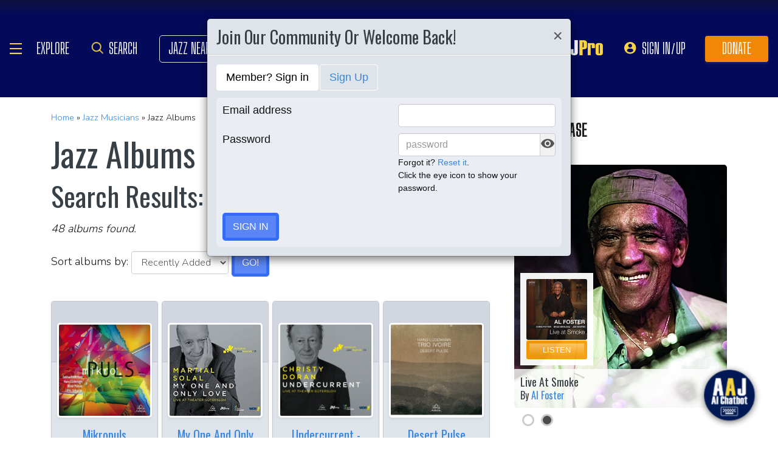

--- FILE ---
content_type: text/html; charset=UTF-8
request_url: https://www.allaboutjazz.com/best-albums/?label_id=1559
body_size: 26478
content:
<!doctype html>
<html lang="en" >

<head class="notie">

	<!-- Google Tag Manager -->
	<script>(function(w,d,s,l,i){w[l]=w[l]||[];w[l].push({'gtm.start':
				new Date().getTime(),event:'gtm.js'});var f=d.getElementsByTagName(s)[0],
			j=d.createElement(s),dl=l!='dataLayer'?'&l='+l:'';j.async=true;j.src=
			'https://www.googletagmanager.com/gtm.js?id='+i+dl;f.parentNode.insertBefore(j,f);
		})(window,document,'script','dataLayer','GTM-MDFTM8RC');</script>
	<!-- End Google Tag Manager -->

    			<script type="text/javascript" async="async" data-noptimize="1" data-cfasync="false" src="//scripts.pubnation.com/tags/30fd214c-8862-425e-8301-b3b8d7df54ba.js"></script>
    
    <meta charset="utf-8" />
    <title>Jazz Albums</title>
            <meta name="viewport" content="width=device-width, initial-scale=1" />
    <meta http-equiv="X-UA-Compatible" content="IE=edge" />
    
    <meta name="description" content="A growing database of jazz album information courtesy of All About Jazz." />
        <meta name="author" content="All About Jazz" />
    <!-- <meta class="viewport" name="viewport" content="width=device-width, user-scalable=no, initial-scale=1.0, minimum-scale=1.0, maximum-scale=1.0" /> -->
    <!-- replaced above with Mozilla recommended viewport code -->
    <meta name='ir-site-verification-token' value='-327466457' /> <!-- for Impact Radius affiliation -->
        <meta name="robots" content="noindex">
        <!-- Canonical -->
    <link rel="canonical" href="https://www.allaboutjazz.com/best-albums/">
    
    <!-- FB tags -->
    <meta property="og:title" content="Jazz Albums" />
    <meta property="og:site_name" content="All About Jazz Musicians" />
    <meta property="og:description" content="A growing database of jazz album information courtesy of All About Jazz." />
        <meta property="og:image" content="https://www.allaboutjazz.com/icon/all_about_jazz_logo-300x300.png" />

    <link rel="manifest" href="//www.allaboutjazz.com/manifest.json">

    
    <!-- Favicon -->
    <link rel="shortcut icon" href="https://www.allaboutjazz.com/icon/favicon.ico" />

    <!-- preconnect -->
    <link rel="preconnect" href="https://s3.amazonaws.com">
    <link rel="preconnect" href="https://www.gstatic.com">
    <link rel="preconnect" href="https://fonts.gstatic.com">

        <link rel="preconnect" href="https://ads.adthrive.com">
        <link rel="dns-prefetch" href="http://kit.fontawesome.com">
    <link rel="dns-prefetch" href="http://code.jquery.com">

    <!-- Styles -->
        <style>
	*{-webkit-box-sizing:border-box;-moz-box-sizing:border-box;box-sizing:border-box}:after,:before{-webkit-box-sizing:border-box;-moz-box-sizing:border-box;box-sizing:border-box}a,address,body,caption,code,dd,div,dl,dt,em,fieldset,form,h1,h2,h3,h4,h5,h6,html,ins,legend,li,object,ol,p,pre,small,span,strong,ul,var{margin:0;padding:0}body{font:100 1.1em/1.4 Nunito,Calibri,sans-serif;color:#111;background:#fff}body,html{height:100%}html{position:relative;min-height:100%}.container,section{position:relative}.container{width:72%;padding:20px;margin:0 auto;z-index:10;overflow:hidden}.navbar .container{padding:0;overflow:visible}#content .container{overflow:visible}.main-outer{width:100%;float:right}.main-inner{margin-right:390px}.sidebar{float:right;width:350px;margin-right:-100%}.sidebar .sbar-item{max-width:350px;height:auto!important}.section-color{background-attachment:fixed;background-size:cover;background-position:50% 0;background-color:#700}#top .container{padding:64px 20px 20px}#section-promo .container{padding:40px 20px;overflow:hidden}#section-subscribe .container{padding:60px 20px}.valign-content{position:absolute!important;top:50%;transform:translateY(-50%)}#section-subscribe .valign-content{right:0}.clearfix:after,.clearfix:before,.container:after,.container:before,.content-block:after,.content-block:before,.form-horizontal .form-group:after,.form-horizontal .form-group:before,.modal-footer:after,.modal-footer:before,.modal-header:after,.modal-header:before,.nav:after,.nav:before,.panel-body:after,.panel-body:before,.row:after,.row:before{display:table;content:" "}.clearfix:after,.container:after,.content-block:after,.form-horizontal .form-group:after,.modal-footer:after,.modal-header:after,.nav:after,.panel-body:after,.row:after{clear:both}.flex-wrap{display:-webkit-box;display:-ms-flexbox;display:flex;-ms-flex-wrap:wrap;flex-wrap:wrap}.row{margin-right:-15px;margin-left:-15px}.row-no-gutters{margin-right:0;margin-left:0}.row-sm-gutters{margin-right:-3px;margin-left:-3px}.row-no-gutters [class*=col-]{padding-right:0;padding-left:0}.row-sm-gutters [class*=col-]{padding-right:3px;padding-left:3px}.col-5-custom,.col-lg-12,.col-lg-2,.col-lg-3,.col-lg-4,.col-lg-5,.col-lg-6,.col-lg-7,.col-lg-8,.col-lg-9,.col-md-12,.col-md-2,.col-md-3,.col-md-4,.col-md-5,.col-md-6,.col-md-7,.col-md-8,.col-md-9,.col-sm-12,.col-sm-2,.col-sm-3,.col-sm-4,.col-sm-5,.col-sm-6,.col-sm-7,.col-sm-8,.col-sm-9,.col-xs-12,.col-xs-2,.col-xs-3,.col-xs-4,.col-xs-5,.col-xs-6,.col-xs-7,.col-xs-8,.col-xs-9{position:relative;min-height:1px;padding-right:15px;padding-left:15px}.col-xs-12,.col-xs-2,.col-xs-3,.col-xs-4,.col-xs-5,.col-xs-6,.col-xs-7,.col-xs-8,.col-xs-9{float:left}.col-xs-12{width:100%}.col-xs-9{width:75%}.col-xs-8{width:66.66666667%}.col-xs-7{width:58.33333333%}.col-xs-6{width:50%}.col-xs-5{width:41.66666667%}.col-xs-4{width:33.33333333%}.col-xs-3{width:25%}.col-xs-2{width:16.66666667%}@media (min-width:768px){.col-sm-12,.col-sm-2,.col-sm-3,.col-sm-4,.col-sm-5,.col-sm-6,.col-sm-7,.col-sm-8,.col-sm-9{float:left}.col-sm-12{width:100%}.col-sm-9{width:75%}.col-sm-8{width:66.66666667%}.col-sm-7{width:58.33333333%}.col-sm-6{width:50%}.col-sm-5{width:41.66666667%}.col-sm-4{width:33.33333333%}.col-sm-3{width:25%}.col-sm-2{width:16.66666667%}}@media (min-width:992px){.col-md-12,.col-md-2,.col-md-3,.col-md-4,.col-md-5,.col-md-6,.col-md-7,.col-md-8,.col-md-9{float:left}.col-md-12{width:100%}.col-md-9{width:75%}.col-md-8{width:66.66666667%}.col-md-7{width:58.33333333%}.col-md-6{width:50%}.col-md-5{width:41.66666667%}.col-md-4{width:33.33333333%}.col-md-3{width:25%}.col-md-2{width:16.66666667%}}@media (min-width:1200px){.col-lg-12,.col-lg-2,.col-lg-3,.col-lg-4,.col-lg-5,.col-lg-6,.col-lg-7,.col-lg-8,.col-lg-9{float:left}.col-lg-12{width:100%}.col-lg-9{width:75%}.col-lg-8{width:66.66666667%}.col-lg-7{width:58.33333333%}.col-lg-6{width:50%}.col-lg-5{width:41.66666667%}.col-lg-4{width:33.33333333%}.col-lg-3{width:25%}.col-lg-2{width:16.66666667%}}.col-5-custom{width:20%}@media screen and (max-width:1600px),(max-device-width:1460px){.container{width:90%}}@media screen and (max-width:1199px),(max-device-width:1199px){.col-5-custom{width:33.33333333%}}@media screen and (max-width:1060px),(max-device-width:1060px){.container{width:100%}}@media screen and (max-width:991px),(max-device-width:991px){.main-outer{float:none}.main-inner{margin-right:0}.sidebar{float:none;width:100%;margin:20px 0 0}}@media screen and (max-width:767px),(max-device-width:767px){#section-subscribe .valign-content{position:unset!important;transform:none;margin-top:20px}}

	.margin-0{margin:0!important}.mr-sm{margin-right:1em!important}.mr-md{margin-right:2em!important}.mr-lg{margin-right:4em!important}.mb-xs{margin-bottom:.4em!important}.mb-sm{margin-bottom:1em!important}.mb-md{margin-bottom:2em!important}.mb-lg{margin-bottom:4em!important}.ml-sm{margin-left:1em!important}.ml-md{margin-left:2em!important}.ml-lg{margin-left:4em!important}.pt-sm{padding-top:1em!important}.pt-md{padding-top:2em!important}.pt-lg{padding-top:4em!important}.pb-sm{padding-bottom:1em!important}.pb-md{padding-bottom:2em!important}.pb-lg{padding-bottom:4em!important}.p-sm{padding:1em!important}.p-md{padding:2em!important}.h-100{height:100%!important}.z-100{position:relative;z-index:100}a{text-decoration:none;color:#3787e3}a:active,a:focus,a:hover{text-decoration:none!important}#crumbs,.address,.b-text p,.cal-date-style span,.callout-link,.link-about,.paginator span a,.paginator span strong,.quote-text,.quote-xlg blockquote,.subheading,.table th,h1,h2,h3,h4,h5{font-family:Oswald,sans-serif}h1,h2,h3,h4,ol,p,pre,ul{margin-bottom:20px}.sidebar ol,.sidebar p,.sidebar ul{margin-bottom:0}h5,h6{margin-bottom:5px}h1,h2,h3,h4,h5,h6{text-transform:capitalize;font-weight:500;color:#384047}h1,h2,h3{line-height:1}h1{font-size:calc(28px + (54 - 28) * ((100vw - 320px)/ 920))}h2{font-size:calc(26px + (44 - 26) * ((100vw - 320px)/ 920))}h3{font-size:calc(24px + (34 - 24) * ((100vw - 320px)/ 920))}h4{font-size:calc(22px + (28 - 22) * ((100vw - 320px)/ 920));line-height:1}.panel-heading h1,.panel-heading h2,.panel-heading h3,.panel-heading h4{font-size:calc(22px + (28 - 22) * ((100vw - 320px)/ 920));margin:0}h5{font-size:calc(16px + (20 - 16) * ((100vw - 320px)/ 920))}.subheading{font-size:calc(22px + (26 - 22) * ((100vw - 320px)/ 920))}.panel-heading h3{margin:0}h2 a .fa{color:#fff}.lead{margin-bottom:25px;font-size:18px;font-weight:300;line-height:1.4}@media (min-width:768px){.lead{font-size:22px}}b,strong{font-weight:700}ol{list-style-position:inside}ol li,ul li{list-style:none}.ol-list li,.ul-list li{list-style:outside disc;margin:4px 0 4px 20px;padding:0 0 0 5px}.ol-list li{list-style:outside decimal}.ol-list li li{list-style:outside lower-latin}.ol-list li li li{list-style:outside lower-roman}.ul-list-arrow .fa{margin-right:10px;color:#999}.list-data li{padding:20px}.list-divided li{border-bottom:1px solid #ccc;padding:10px 0;font-size:18px;line-height:22px}.list-divided li:last-child{border-bottom:0}.odd-item{background:#f1f1f1}.panel-nav-list .panel-body{padding:0}.nav-list li a{display:block;padding:6px 20px;border-bottom:1px solid #dfe3ea}.nav-list li:last-child a{border-bottom:0}.nav-list li.active a{background:#f1f1f1;color:#777;cursor:default}.small,small{font-size:80%}.sub_title{line-height:1.4rem;color:#8c989e;font-weight:700;display:block;margin-bottom:.5rem}.text-muted{color:#8c989e}.text-left{text-align:left}.text-align-right{text-align:right}.text-align-left{text-align:left}.text-justify{text-align:justify}.nowrap{white-space:nowrap}.lowercase{text-transform:lowercase}.uppercase{text-transform:uppercase}.capitalize{text-transform:capitalize}address{font-style:normal}.f-none{float:none!important}.sr-only{position:absolute;width:1px;height:1px;padding:0;margin:-1px;overflow:hidden;clip:rect(0,0,0,0);border:0}hr{margin-top:25px;margin-bottom:25px;border:0;border-top:1px solid #eee;-webkit-box-sizing:content-box;-moz-box-sizing:content-box;box-sizing:content-box;height:0}hr.no-line{border:0 none;height:1px}pre{font:normal 1rem/1.2rem Menlo,Monaco,Consolas,"Courier New",monospace;padding:20px!important;text-align:left;color:#333;word-break:break-all;word-wrap:break-word;background-color:#f1f1f1;border:1px solid #ccc;border-radius:5px;overflow:auto}.fancy_hd{display:inline-block;color:#fff;background:#356cf6;text-transform:uppercase;position:relative;padding:6px 10px;border-radius:5px}.fancy_hd a{color:#fff;display:block;line-height:1}.fancy_hd:hover{opacity:.8}.fancy_hd a:hover{text-decoration:none}.fancy_hd .fa-caret-down{position:absolute;left:20px;bottom:-24px;color:#356cf6;font-size:40px}.section-dark .fancy_hd{background:#333}.section-dark .fancy_hd .fa-caret-down{color:#333}.section-dark .fancy_hd a:hover{color:#ccc}h1.fancy_hd,h2.fancy_hd,h3.fancy_hd,h4.fancy_hd{font-size:calc(22px + (28 - 22) * ((100vw - 320px)/ 920));line-height:1}.past_style{background:#c37e58!important}.past_style .fa-caret-down{color:#c37e58!important}.section_title h3{text-transform:uppercase;font-size:calc(22px + (28 - 22) * ((100vw - 320px)/ 920))}.callout-link{color:#384047;display:inline-block;font-style:normal}.b-text p{color:#8c989e;font-size:20px;line-height:26px;margin:0 0 17px}.callout-link:hover,.callout-link:hover .fa{text-decoration:none;color:#1fc198!important}.pattern{display:block;background:url(//www.allaboutjazz.com/icon/overlay-pattern.png) repeat}.card .pattern,.premiummusicianpage .pattern{height:100%}.fade{opacity:0;-webkit-transition:opacity .15s linear;-o-transition:opacity .15s linear;transition:opacity .15s linear}.fade.in{opacity:1}.collapse{display:none}.collapse.in{display:block}.collapsing{position:relative;height:0;overflow:hidden;-webkit-transition-property:height,visibility;-o-transition-property:height,visibility;transition-property:height,visibility;-webkit-transition-duration:.35s;-o-transition-duration:.35s;transition-duration:.35s;-webkit-transition-timing-function:ease;-o-transition-timing-function:ease;transition-timing-function:ease}.animation-opacity{animation:opacity 2s ease-out 0s 1}@keyframes opacity{0%{opacity:0}100%{opacity:1}}@keyframes card_shadow{0%{box-shadow:0 .125rem .25rem rgba(0,0,0,.075)}100%{box-shadow:0 .25rem .5rem rgba(0,0,0,.15)}}.embed-responsive{position:relative;display:block;height:0;padding:0;overflow:hidden}.embed-responsive .embed-responsive-item,.embed-responsive embed,.embed-responsive iframe,.embed-responsive object,.embed-responsive video{position:absolute;top:0;bottom:0;left:0;width:100%;height:100%;border:0}.embed-responsive-16by9{padding-bottom:56.25%}.embed-responsive-4by3{padding-bottom:75%}.embed-responsive-16by9{background:#ecf0f1 url(//www.allaboutjazz.com/images/preloader.jpg) center center no-repeat;background-size:cover}.text-center{text-align:center}.rad-5{border-radius:5px!important}img{height:auto;max-width:100%;vertical-align:middle}.f-right,.pull-right{float:right}img.f-right,img.pull-right{margin:0 0 0 20px}.f-left,.pull-left{float:left}img.f-left,img.pull-left{margin:0 20px 0 0}.hide-575{display:block}.show-575{display:none}@media only screen and (max-width :992px),(max-device-width :992px){.hide-992{display:none!important}}@media only screen and (max-width :767px),(max-device-width :767px){.hide-767{display:none!important}.strip-style-sm .shadow-sm{box-shadow:none}.strip-style-sm .card{border-radius:unset;border:0}}@media screen and (max-width:575px),(max-device-width:575px){.hide-575{display:none}.show-575{display:block}}@media only screen and (max-width :480px),(max-device-width :480px){.hide-480{display:none!important}}@media only screen and (max-width :360px),(max-device-width :360px){.hide-360{display:none!important}}

	#top{overflow:hidden;color:#fff}#top h1,#top h2{color:#fff;text-shadow:1px 1px 10px #000;font-size:calc(42px + (94 - 42) * ((100vw - 320px)/ 920));line-height:1;margin-top:30px}.body-m-premium #top h1,.body-m-premium #top h2{font-size:calc(42px + (80 - 42) * ((100vw - 320px)/ 920));line-height:1em;margin-top:60px}#crumbs{font-size:calc(16px + (20 - 16) * ((100vw - 320px)/ 920));color:#8c989e;text-shadow:1px 1px 3px #000;margin-top:0}#crumbs .events_count{border:2px solid #fff;border-radius:50%;display:inline-block;padding:4px 8px;font-size:14px;line-height:1}#top #crumbs a,#top h1 a,#top h2 a{color:#fff}#top #crumbs a:hover,#top h1 a:hover,#top h2 a:hover{color:#ddd;text-decoration:none}#top .link-about{position:absolute;bottom:0;right:0;font-size:20px;display:block;border-radius:10px 10px 0 0;padding:6px 16px;z-index:850}#top .link-about a{color:#fff!important;text-transform:uppercase}#footer h3,#section-promo h3,#section-subscribe h3{font-size:22px;text-transform:uppercase}#footer h3,#section-subscribe h3{color:#8c989e;margin-bottom:10px}#footer ul li{list-style:none;line-height:1.4}#footer p,#footer ul a{font-size:.9em}#footer a{color:#fff}#footer .social a,#nav_menu .social a{display:inline-block;margin:0 25px;-webkit-transition:all .2s linear;transition:all .2s linear}#footer .social a .fa,#nav_menu .social a .fa{font-size:34px;line-height:60px}#footer .social a:hover,#nav_menu .social a:hover{opacity:.75;-webkit-transition:all .2s linear;transition:all .2s linear}

	#footer,#top{background-repeat:no-repeat!important;background-position:left top!important;background-size:cover!important;}.body-italia #footer,.body-italia #top,.body-jny #footer,.body-www #footer,.body-www #top,.body-italia #nav_menu .modal-dialog,.body-www #nav_menu .modal-dialog{background:#000326;background-image:linear-gradient(45deg,#000326 0,#020f8b 73%,#00032c 100%)}.body-jny #top,.body-jny #nav_menu .modal-dialog{background:#230100;background-image:linear-gradient(45deg,#230100 0,#4f0005 73%,#240200 100%)}.body-musicians #footer,.body-musicians #top,.body-musicians #nav_menu .modal-dialog{background:#161a03;background-image:linear-gradient(45deg,#000326 0,#020f8b 73%,#00032c 100%)}.body-news #footer,.body-news #top,.body-news #nav_menu .modal-dialog{background:#06022b;background-image:linear-gradient(45deg,#000326 0,#020f8b 73%,#00032c 100%)}.body-media #footer,.body-media #top,.body-media #nav_menu .modal-dialog{background:#061510;background-image:linear-gradient(45deg,#000326 0,#020f8b 73%,#00032c 100%)}.body-photos #footer,.body-photos #top,.body-photos #nav_menu .modal-dialog{background:#1c0201;background-image:linear-gradient(45deg,#000326 0,#020f8b 73%,#00032c 100%)}

	.navbar{position:fixed;right:0;left:0;z-index:900;height:64px;border-bottom:1px solid #343a40;background:#000;font:700 16px Arial,sans-serif}.navbar .navbar-toggle{position:relative;margin:9px 10px 0 0;padding:9px 12px;background:#222;border:1px solid #343a40}.navbar-toggle .fa{position:absolute;left:12px;top:9px;color:#999;font-size:28px}.navbar-toggle span{padding-left:33px}.navbar .btn-life{margin:9px 0 0 2px;padding:13px 12px;line-height:1.1}.navbar .btn-life:focus,.navbar .btn-life:hover,.navbar-toggle:focus,.navbar-toggle:hover{background:#555;border-color:#222}.navbar a:hover{text-decoration:none}.nav-user{position:absolute;right:0;top:0;margin:0}.nav-user>li{position:relative;display:block;border-left:1px solid #333;float:left;list-style:none}.nav-user>li.li-first{border-left:1px solid #111}.nav-user>li.li-last{border-right:1px solid #333}.nav-user>li>a{display:block;border-right:1px solid #111;padding:23px 14px 0;-webkit-transition:all .2s linear;transition:all .2s linear;text-transform:uppercase;height:63px}.nav-user>li.li-first a{border-left:1px solid #333}.nav-user>li.li-last a{border-right:1px solid #111}.nav-user>li:hover>a{color:#8c989e;background:#222;-webkit-transition:all .2s linear;transition:all .2s linear}.user-cal .fa,.user-pm .fa{font-size:22px}.nav-search .fa{font-size:24px}.nav-globe .fa{font-size:26px}.user-cal a,.user-pm a{padding:20px 14px 0!important}.nav-globe a{padding:18px 14px 0!important;color:#ffad25}.nav-search a{padding:16px 14px 0!important;color:#ffad25}.pic-23{width:23px;height:23px;overflow:hidden;display:inline-block;background:#ccc;margin:-2px 10px 0 0;border:1px solid #dfe3ea;float:left!important}.pic-23 .fa{font-size:23px}.user-alert{position:absolute;right:5px;top:14px;color:#fff;font-size:11px;line-height:1.2;padding:1px 3px;text-indent:0;border-radius:3px;background:#900;opacity:1}.user-alert .fa{color:#fff;font-size:11px!important}.dropdown-menu{position:absolute;top:100%;left:0;z-index:1000;display:none;float:left;min-width:160px;margin:2px 0 0;font-size:14px;text-align:left;list-style:none;background-color:#fff;-webkit-background-clip:padding-box;background-clip:padding-box;border:1px solid #ccc;border:1px solid rgba(0,0,0,.15);border-radius:4px;-webkit-box-shadow:0 6px 12px rgb(0 0 0 / 18%);box-shadow:0 6px 12px rgb(0 0 0 / 18%)}.open>.dropdown-menu{display:block}.dropdown-menu>li{list-style:none}.dropdown-menu>li>a{display:block;padding:3px 20px;clear:both;font-weight:400;line-height:1.42857143;color:#333;white-space:nowrap}.dropdown:hover>.dropdown-menu{display:block;-webkit-animation:fadeIn .4s;animation:fadeIn .4s}.nav-user .dropdown-menu{background:#555;border-radius:0 0 5px 5px;margin:0}.nav-user .dropdown-menu>li>a{border-bottom:1px solid #777;border-left:0;padding:12px 20px;transition:all .2s linear 0s;color:#fff;text-shadow:0 1px 0 rgba(255,255,255,.25)}.nav-user .dropdown-menu>li.li-first>a,.nav-user .dropdown-menu>li.li-last>a{border:0}.nav-user .dropdown-menu>li>a:hover{background:#222;color:#8c989e}.nav-user .dropdown-menu>li.li-last>a:hover{border-radius:0 0 5px 5px}.nav-user .dropdown-menu>li.li-first>a:hover{background:0}.nav-user .dropdown-menu .fa{margin-right:5px}.nav-user .dropdown-menu img{border:2px solid #fff}@media screen and (max-width:1060px),(max-device-width:1060px){.navbar .navbar-toggle{margin-left:20px}}@media only screen and (max-width:480px),(max-device-width:480px){.nav-user .dropdown-menu{left:auto;right:0}.navbar-toggle .fa{position:unset;line-height:0;vertical-align:sub}}

	.btn{display:inline-block;margin-bottom:0;color:#fff;font-weight:900;text-transform:uppercase;text-align:center;white-space:nowrap;vertical-align:middle;-ms-touch-action:manipulation;touch-action:manipulation;cursor:pointer;border:1px solid transparent;padding:6px 12px;font:16px/1.5 'Arial Black',Arial,sans-serif;border-radius:5px;-webkit-user-select:none;-moz-user-select:none;-ms-user-select:none;user-select:none;-webkit-transition:all .2s linear;transition:all .2s linear;text-shadow:0 .1rem .2rem rgba(0,0,0,.3)!important;box-shadow:0 .1rem .2rem rgba(0,0,0,.2)!important}.btn-xs{padding:1px 5px;font-size:13px;line-height:1.5;border-radius:3px}.btn-sm{padding:5px 10px;font-size:13px;line-height:1.5;border-radius:3px}.btn-lg{padding:20px 35px;font-size:26px;line-height:1.3333333;border-radius:6px}.btn:active,.btn:hover{opacity:.75;-webkit-transition:opacity .2s linear;transition:opacity .2s linear;color:#fff}.btn-blood:active,.btn-blood:hover,.btn-gold:active,.btn-gold:hover,.btn-life:active,.btn-life:hover,.btn-skies:active,.btn-skies:hover{opacity:1}.btn-life{background:#1fc198;border-color:#008a65}.btn-gold{background:#ffc462;border-color:#f79d07}.btn-skies{background:#3787e3;border-color:#2671c7}.btn-blood{background:#900;border-color:maroon}.btn-info{background:#ff6c24;border-color:#ff5b0a}.btn-default{color:#333!important;background-color:#fff;border-color:#ccc}.btn-blood .fa,.btn-edit .fa,.btn-gold .fa,.btn-info .fa,.btn-life .fa,.btn-skies .fa{color:#fff!important}.btn-block{display:block;width:100%}.btn-block+.btn-block{margin-top:5px}input[type=button].btn-block,input[type=reset].btn-block,input[type=submit].btn-block{width:100%}.ico{display:inline-block;transition:all .2s linear;text-shadow:0 .1rem .2rem rgba(0,0,0,.3)!important;color:#fff;border:1px solid #fff;vertical-align:middle;text-align:center;box-shadow:0 .1rem .2rem rgba(0,0,0,.2)!important}.ico:hover{background:#8c989e}.ico-24{height:24px;width:24px;font-size:16px;line-height:1.5}.premium-card .ico-24,.premium-card .ico-24-wrap button,.spotlight-item .ico-24{border:1px solid rgba(0,0,0,.25);border-radius:50px}.btn.active.focus,.btn.active:focus,.btn.focus,.btn:active.focus,.btn:active:focus,.btn:focus{outline:5px auto -webkit-focus-ring-color;outline-offset:-2px}.btn.focus,.btn:focus,.btn:hover{text-decoration:none}.btn.active,.btn:active{background-image:none;outline:0;-webkit-box-shadow:inset 0 3px 5px rgba(0,0,0,.125);box-shadow:inset 0 3px 5px rgba(0,0,0,.125)}.btn.disabled,.btn[disabled],fieldset[disabled] .btn{cursor:not-allowed;opacity:.65;-webkit-box-shadow:none;box-shadow:none}a.btn.disabled,fieldset[disabled] a.btn{pointer-events:none}.btn-life .fa-chevron-left,.btn-life .fa-chevron-right{padding:0 1px}.follow-btn{background:#3787e3}.ico-24-wrap .follow-btn{height:24px;width:24px;font-size:15px;line-height:1.6;border:1px solid #ccc;border-radius:50px;padding:0}.ico-32-wrap .follow-btn{height:32px;width:32px;font-size:18px;line-height:1.8;border:1px solid #fff;border-radius:50px;padding:0}.follow-btn:disabled{background:#8bbcf5;cursor:not-allowed}.uploadCover{position:absolute;right:5px;bottom:-2px;display:block;background:#000;border:1px solid #ccc;opacity:0.25; padding:6px 16px;font:20px 'Oswald',sans-serif;border-radius:10px 10px 0 0;}.uploadCover:hover{opacity: 0.9;}
</style>
        <link rel="preload" href="//www.allaboutjazz.com/css/main_v.8.28.2021.css?ver=1737473555" as="style">
    <link rel="stylesheet"
        href="//www.allaboutjazz.com/css/main_v.8.28.2021.css?ver=1737473555" media="all" />
        <style>
	@media screen and (max-width:1760px),(max-device-width :1760px){#top h2{color:#fff}}@media screen and (max-width:1600px),(max-device-width :1460px){.container{width:90%}}@media only screen and (max-width:1400px),(max-device-width:1400px){.hide-1400{display:none!important}.ad-item img{max-height:600px}}@media only screen and (max-width:1365px),(max-device-width:1365px){.container-fluid>.navbar-collapse,.container-fluid>.navbar-header,.container>.navbar-collapse,.container>.navbar-header{margin-right:7px}.header .navbar-collapse{position:absolute;left:30px;padding:0;width:200px;z-index:919;border:0;top:64px;max-height:352px}.header .navbar-collapse .nav{background:#555;border-radius:0 0 5px 5px;float:none;margin:0}.header .navbar-collapse .nav>li{border:0 none;float:none}.header .navbar-collapse .nav>li>a{border-bottom:1px solid #777;border-right:0 none;padding:12px 20px}.header .navbar-collapse .nav .li-last>a{border-bottom:0}.header .navbar-collapse .nav .li-first>a{border-left:0}.header .navbar-collapse .nav .li-last a:hover{border-radius:0 0 5px 5px}.navbar-default .navbar-nav>.active>a,.navbar-default .navbar-nav>.open>a{background:#444}}@media only screen and (min-width:1240px){body{font-size:18px}.body-m-premium #top h2{font-size:90px}}@media only screen and (max-width:1140px),(max-device-width:1140px){.hide-1140{display:none!important}#featured-musician #discography_ul .col-xs-4,#featured-musician #discography_ul .col-xs-8{width:50%}}@media screen and (max-width:1060px),(max-device-width :1060px){.container{padding:40px 20px;width:100%}.body-m-premium #content .container{padding:20px}.body-m-premium nav .container,nav .container{padding:0 20px}#footer .content{padding:60px 20px}.meta-m-premium{bottom:20px}}@media only screen and (max-width:1024px),(max-device-width:1024px){.hide-1024{display:none!important}.show-1024{display:block}.col-phone{padding:0 5px}#nav_menu .modal-dialog{width:600px;margin:30px auto}.col_aaj,.col_jny{width:50%}}@media screen and (max-width:992px),(max-device-width :992px){.main-outer{float:none}.main-inner{margin-right:0}.sidebar{float:none;width:100%;margin-right:0}.b-number{margin:20px 0}.b-text{padding:0 0 40px!important;text-align:center}.hide-992{display:none!important}.sidebar{margin-top:20px}.col-foot{padding-left:40px}.cal-item-outer{height:auto}.wizard-container .nav-pills li{padding-right:32px}#toolkit .wizard-container .nav-pills li a span,.wizard-container .nav-pills li a{font-size:30px;padding:15px 28px}.wizard-container .nav-pills li i{top:22%;font-size:30px;left:75px}#trending-slider .carousel-inner{width:96%;height:160px;margin:0 auto}#trending-slider .left{left:-25px}#trending-slider .right{right:-25px}.jny-topics .col-md-4{margin:0 0 40px}.jny-topics .b-number{float:left;margin:0}.jny-topics .b-text{padding:0!important;text-align:left;margin:0 0 0 150px}.jny-topics .b-text h3,.jny-topics .b-text h3 a{text-align:left}}@media screen and (max-width:991px),(max-device-width :991px){.hide-991{display:none!important}#radio hr{display:block}}@media screen and (max-width:800px),(max-device-width :800px){.hide-768{display:none}#imgBlock,.body-m-premium #top img{display:none}html .body-m-premium #top{height:auto;background-attachment:unset}.body-m-premium #top .btn-group{position:relative;margin:20px 0 0 10px}.body-m-premium #top .btn-group button{width:46px;height:46px}.body-m-premium #top .btn-group .fa{font-size:20px;padding:12px}}@media only screen and (max-width :768px),(max-device-width:768px){.b-none,.hide-768{display:none!important}.control-label .caption-text{text-align:left}#featured-musician #discography_ul .col-xs-4,#featured-musician #discography_ul .col-xs-8{width:100%}#featured-musician .discography-item{margin:0 0 20px}.cal-item-inner{overflow:hidden}.cal-item-body h5{font-size:16px}.cal-item-body .caption-text{font-size:14px}.cal-item-blank,.entity-item-blank{display:none}.cinema-overlay a.carousel-control span{font-size:30px;width:60px;height:60px;padding-top:15px}.cinema-overlay .carousel-control .glyphicon-chevron-right{padding-left:22px}.cinema-overlay .carousel-control .glyphicon-chevron-left{padding-left:15px}}@media only screen and (max-width :767px),(max-device-width:767px){.hide-767{display:none!important}#nav_menu .modal-dialog{width:320px}.col_aaj,.col_jny{width:100%}#nav_menu .icon{height:30px;width:30px;margin:0 10px 0 0}#nav_menu .icon .fa{font-size:20px;line-height:30px}#section_polls .poll-item p{text-align:center}#section_polls .poll-logo{margin-bottom:20px}.body-m-premium #top{height:auto!important;background-image:none!important}.body-m-premium #top .container{height:auto}.body-m-premium #top h1,.body-m-premium #top h2{margin-top:30px}#newsletter .valign_inner{position:unset;transform:none;margin-top:10px}}@media only screen and (max-height :740px),(max-device-height:740px){#featured-musician #discography_ul .col-xs-12{width:50%}#featured-musician #discography_ul .col-xs-4{width:40%}#featured-musician #discography_ul .col-xs-8{width:60%}}@media only screen and (max-width :740px),(max-device-width:740px){.cloned,.f-link,.hide-740{display:none!important}.musician-item .caption-text{font-size:12px}.col-foot{padding-left:20px}.spotlight-mobi{display:block}#toolkit .wizard-container .nav-pills li,#toolkit .wizard-container .nav-pills li a{float:none}#toolkit .wizard-container .nav-pills li h5{clear:none;line-height:2em;padding-left:40px}#toolkit .wizard-container .nav-pills li a span{font-size:18px;padding:2px 10px}#toolkit .wizard-container .nav-pills li i{display:none}#livestream-promo img{float:none;margin:0 0 20px}}@media only screen and (max-width :640px),(max-device-width :640px){.hide-640,.more{display:none!important}.block-640,.nav .li-livestream{display:block}.form-group .custom-width{width:100%;display:block}.banner-640up{display:none}.banner-640down{display:block}}@media only screen and (max-width :639px),(max-device-width:639px){.hide-639{display:none!important}}@media screen and (max-width:590px),(max-device-width :590px){.container{padding:20px 10px}.meta-right{float:none;display:block}}@media only screen and (max-width :568px),(max-device-width:568px){.hide-568{display:none!important}#featured-musician #discography_ul .col-xs-12{width:100%}}@media only screen and (max-width :480px),(max-device-width :480px){.active-pointer,.hide-480{display:none!important}.block-480{display:block!important}.nav li.hamburger-link-donate{display:block}.entity-item-body .pic-100{display:none}.cal-item-head h4,.entity-item-head h4{font-size:18px}.cal-item-outer,.entity-item-outer{width:100%!important}.cal-item-head,.cal-item-inner,.entity-item-head,.entity-item-inner,.entity-item-outer{height:auto}.entity-item-outer .pic-100{display:none}.jny-topics .col-md-4{padding:0 15px;margin:0 0 20px}.jny-topics .b-number span{width:60px;height:60px}.jny-topics .b-number .fa{font-size:42px;padding:8px 0 0}.jny-topics .b-number .fa-download{font-size:42px;padding:12px 0 0}.jny-topics .b-text{margin:0 0 0 80px;padding:15px 0!important}.jny-topics .b-text p{display:none}.jny-topics .b-text h3{font-size:24px;margin:0}#article_page .img_wrap{float:none;margin:0 0 10px 0;width:200px}.btn-lg{font-size:18px;padding:12px 20px}.discog-item .cover-blank img{width:150px;height:150px}}@media only screen and (max-width :450px),(max-device-width :450px){.hide-450{display:none!important}span.pic-100{width:80px;height:80px}span.pic-100 .fa{font-size:80px}.user-link .dropdown-menu{left:auto;right:-50px}}@media screen and (max-width:420px),(max-device-width :420px){#top .link-about{display:none}#top .text-large{font:14px Nunito,sans-serif;margin:0;text-shadow:none}#featured-slider .col-img img{width:100%!important;}.b-number{margin:10px 0}.b-text{padding:0 0 20px!important}#toolkit .wizard-container .nav-pills li a span,.wizard-container .nav-pills li a{font-size:20px;padding:6px 16px}.wizard-container .nav-pills li i{top:16%;font-size:20px;left:46px}.col-phone{width:100%!important;max-width:100%!important}.col-phone .panel-heading{height:100px}.col-phone .panel-body{height:auto}.col-phone .img-responsive{width:100%}.fullwidth-ad{background:#fff;padding:20px 0}#premium h2{margin-left:0}.premium-block{width:90%;margin-left:auto;margin-right:auto;float:none}.caption-text{font-size:13px}}@media only screen and (max-width :360px),(max-device-width:360px){.hide-360{display:none!important}.show-360{display:block}.no-float-360{float:none!important}#featured-slider .col-img img{width:340px!important;}.body-m-premium #top .text-large{margin:0 0 10px}.body-m-premium #top .text-large a{color:#fff}.body-m-premium #similar .col{width:50%}.discog-item .cover-blank img{width:120px;height:120px}.event_container .panel{margin-bottom:10px}.thumb_placeholder{float:none;margin-left:0}}@media only screen and (max-width :319px),(max-device-width :319px){#user-links .user-mail,.hide-319,.manage-links{display:none!important}}
</style>
    
    <link href="https://fonts.googleapis.com/css?family=Oswald" rel="stylesheet">
    <link href="https://fonts.googleapis.com/css2?family=Nunito:wght@300&display=swap" rel="stylesheet">

	<!-- Font Awesome Icons -->
	<!-- <link rel="stylesheet" href="//www.allaboutjazz.com/css/2016/brands.min.css"> -->
	<!-- <script src="https://kit.fontawesome.com/f7b3e9e8f0.js" crossorigin="anonymous"></script> -->
	<script src="https://kit.fontawesome.com/f7b3e9e8f0.js" crossorigin="anonymous" async></script>

                <script type="text/javascript">
    var ur = '/best-albums/?label_id=1559';
    </script>
    <script src="https://code.jquery.com/jquery-3.2.1.min.js" integrity="sha256-hwg4gsxgFZhOsEEamdOYGBf13FyQuiTwlAQgxVSNgt4=" crossorigin="anonymous"></script>

<link rel="stylesheet" href="https://fonts.googleapis.com/icon?family=Material+Icons" />
 
<script src="//www.allaboutjazz.com/js2/jquery.autocomplete-min.js"></script>
<script src="//www.allaboutjazz.com/js2/paginator3000.min.js"></script>
<script src="//www.allaboutjazz.com/js2/aaj_login.js?ver=1762858043"></script>
<script src="//www.allaboutjazz.com/js2/newslettersubscribe.js"></script>
<script src="//www.allaboutjazz.com/js2/contrib_bootstrap.js"></script>
<script src="//www.allaboutjazz.com/js2/bootstrap-show-password.min.js"></script>
<script src="//www.allaboutjazz.com/js2/aaj_search.js?ver=1698135391"></script>
<!--<script src="//www.allaboutjazz.com/compressor_boot.php?v=7140&params=js/aaj_login/newslettersubscribe/contrib_bootstrap/bootstrap-show-password/v2.js"></script>-->

<!-- Chetty.ai / DIG 9000 -->
<script src="https://artificialsuperlatency.blob.core.windows.net/datastore/Chetty/chettyscript_AAJ_button.js"></script>
<button id="chetty-chatbot-button" style="display: none; background-position: center center; background-repeat: no-repeat; background-size: contain; background-color: transparent;" class="pulse"; alt="Hi, I'm the All About Jazz Assistant. Looking for something? Ask me question.	" title="Hi, I'm the All About Jazz Assistant. Looking for something? Ask me question."></button>
<div id="chetty-homepage" data-homepage-url=""></div>
<div id="chetty-buttonColour" chetty-data-colour="RGBA(-12,-5,75,1)"></div>
<iframe id="chetty-chatbot-iframe" allowfullscreen style="display:none;" data-iframe-src="https://chetty.ai/allaboutjazz?customer=allaboutjazz_prod&header=rgba(3%2C%2B10%2C%2B90%2C%2B1)&text=white&colorA=RGBA(3,10,90,0.10)&colorU=RGBA(-12,-5,75,1)&logo=%2F%2F8f59ae7d5afc526bd32fa24f88b4f646.cdn.bubble.io%2Ff1725380327631x349194130552516800%2FAAJyellow.png&aspect=5.82364341085271&texture=https://8f59ae7d5afc526bd32fa24f88b4f646.cdn.bubble.io/f1725380384572x889125713305272200/jazz.webp?_gl=1*1wqr4kh*_gcl_au*OTc2NjM0MTk5LjE3MTg2MDU5MzE.&colourt=RGBA(3,10,90,0.86)&lang=en_us&chetty-subs-id="></iframe>
<link id="chetty-stylesheet-link" rel="stylesheet" type="text/css" data-href="https://artificialsuperlatency.blob.core.windows.net/datastore/Chetty/chettystyles-aaj.css">


    <!-- PWA start -->
    <script>
    if ('serviceWorker' in navigator) {
        navigator.serviceWorker.register('https://www.allaboutjazz.com/service-worker.js', {
            scope: '/'
        }).then((registration) => {
            console.log('Service Worker registered with scope:', registration.scope);
        }).catch((error) => {
            console.error('Service Worker registration failed:', error);
        });
    }
    </script>
    <!-- PWA end -->
</head>
<body class="body-musicians index_new
 article_page">
	<!-- Google Tag Manager (noscript) -->
	<noscript><iframe src="https://www.googletagmanager.com/ns.html?id=GTM-MDFTM8RC"
					  height="0" width="0" style="display:none;visibility:hidden"></iframe></noscript>
	<!-- End Google Tag Manager (noscript) -->

<!-- New Header start -->

<script>
// JavaScript to handle dropdowns efficiently

// document.addEventListener('DOMContentLoaded', function() {
//     // Helper to handle dropdowns
//     function setupDropdown(dropdownSelector, contentSelector, options = {}) {
//         var dropdown = document.querySelector(dropdownSelector);
//         if (!dropdown) return;

//         var dropdownContent = contentSelector
//             ? dropdown.querySelector(contentSelector) || document.querySelector(contentSelector)
//             : dropdown.querySelector('.' + dropdownSelector.replace('.', '') + '_content') || document.querySelector('.' + dropdownSelector.replace('.', '') + '_content');
//         if (!dropdownContent) return;

//         var trigger = options.trigger || 'click';
//         var toggleClass = options.toggleClass || 'active';
//         var onOpen = options.onOpen || null;

//         if (trigger === 'mouseenter' || trigger === 'mouseleave') {
//             dropdown.addEventListener('mouseenter', function() {
//                 dropdownContent.classList.add(toggleClass);
//                 if (onOpen) onOpen();
//             });
//             dropdown.addEventListener('mouseleave', function() {
//                 dropdownContent.classList.remove(toggleClass);
//             });
//         } else {
//             dropdown.addEventListener(trigger, function(e) {
//                 e.stopPropagation();
//                 dropdownContent.classList.toggle(toggleClass);
//                 if (dropdownContent.classList.contains(toggleClass) && onOpen) onOpen();
//             });
//             // Close dropdown if user clicks outside
//             document.addEventListener('click', function(event) {
//                 if (!dropdown.contains(event.target)) {
//                     dropdownContent.classList.remove(toggleClass);
//                 }
//             });
//         }
//     }
//     // Hamburger menu
//     setupDropdown('.hamburger_menu', '.hamburger_menu_content');
//     // Camera menu
//     setupDropdown('.camera_menu', '.camera_menu_content');
//     // Search menu, with focus on input
//     setupDropdown('.search_menu', '.search_menu_content', {
//         onOpen: function() {
//             var tagSearch = document.getElementById('tag_search_header');
//             if (tagSearch) tagSearch.focus();
//         }
//     });
//     // User menu (mouseenter/mouseleave)
//     setupDropdown('.user_menu', '.user_menu_content', { trigger: 'mouseenter' });
//     setupDropdown('.user_menu', '.user_menu_content', { trigger: 'mouseleave' });
// });

    // JavaScript to handle dropdown toggle
    document.addEventListener('DOMContentLoaded', function() {
        var dropdown = document.querySelector('.hamburger_menu');
        var dropdownContent = document.querySelector('.hamburger_menu_content');

        dropdown.addEventListener('click', function() {
            dropdownContent.classList.toggle('active');
        });

        // Close dropdown if user clicks outside the dropdown
        document.addEventListener('click', function(event) {
            if (!dropdown.contains(event.target)) {
                dropdownContent.classList.remove('active');
            }
        });
    });

    // Camera Menu to handle dropdown toggle
    document.addEventListener('DOMContentLoaded', function() {
        var dropdown = document.querySelector('.camera_menu');
        var dropdownContent = document.querySelector('.camera_menu_content');
        dropdown.addEventListener('click', function() {
            dropdownContent.classList.toggle('active');
        });
    });

    // Search Menu to handle dropdown toggle
    document.addEventListener('DOMContentLoaded', function() {
        var dropdown = document.querySelector('.search_menu');
        var dropdownContent = document.querySelector('.search_menu_content');

        dropdown.addEventListener('click', function() {
            dropdownContent.classList.toggle('active');
            $('#tag_search_header').focus();
        });

    });

    // User Menu to handle dropdown toggle
    document.addEventListener('DOMContentLoaded', function() {
        var dropdown = document.querySelector('.user_menu');
        var dropdownContent = document.querySelector('.user_menu_content');

        dropdown.addEventListener('mouseenter', function() {
            dropdownContent.classList.toggle('active');
        });

        dropdown.addEventListener('mouseleave', function() {
            dropdownContent.classList.toggle('active');
        });

        // Close dropdown if user clicks outside the dropdown
        document.addEventListener('click', function(event) {
            if (!dropdown.contains(event.target)) {
                dropdownContent.classList.remove('active');
            }
        });
    });

    // Added navbar fixed
    window.addEventListener('scroll', function() {
        var navbar = document.getElementById('nav_top');
        if (window.scrollY > 180) {
            navbar.classList.add('fixed_navbar');
        } else {
                        navbar.classList.remove('fixed_navbar');
                    }
    });
</script>

<link rel="preconnect" href="https://fonts.googleapis.com">
<link rel="preconnect" href="https://fonts.gstatic.com" crossorigin>
<link href="https://fonts.googleapis.com/css2?family=Big+Shoulders+Display&family=Barlow&display=swap" rel="stylesheet" media="all">
<link rel="preload" href="//www.allaboutjazz.com/css/2023-navbar.css?1765628559" as="style">
<link rel="stylesheet" href="//www.allaboutjazz.com/css/2023-navbar.css?1765628559" media="all">
<link rel="preload" href="//www.allaboutjazz.com/css/2023-footer.css?1765628559" as="style">
<link rel="stylesheet" href="//www.allaboutjazz.com/css/2023-footer.css?1765628559" media="all">

    <nav class="navbar__top" id="nav_top" >
                <div class="navbar__container">
            <div class="d_flex_container">
                <div class="left__navigation"
                    >
                    <div class="nav__dropdown nav_item hamburger_menu d_flex_container">
                        <a href="#" class="nav_item">
                            <img src="//www.allaboutjazz.com/images/navbar/hamburger.svg" title="AAJ Essentials"
                                alt="AAJ Essentials">
                        </a>
                        <div class="hamburger_menu_content dropdown-content">
                            <div class="dropdown-content-inner">
                                <div class="dropdown-heading">Essential Links</div>
								<a href="//www.allaboutjazz.com/welcome-to-all-about-jazz">About</a>
								<a href="//www.allaboutjazz.com/installing-the-all-about-jazz-app-ios-and-android">Get App</a>
                                <a href="//www.allaboutjazz.com/advertise">Advertise</a>
                                <a href="//www.allaboutjazz.com/reviews/">Album Reviews</a>
                                <a href="//www.allaboutjazz.com/articles/">Articles</a>
                                <a href="//www.allaboutjazz.com/birthdays/">Born Today</a>
                               <!--  <a href="<php echo $G->WEBSITE_URL;?>/giveaways/">Contest Giveaways</a> -->
                                <a href="//www.allaboutjazz.com/musicians/">Musicians</a>
                                <a href="//www.allaboutjazz.com/news/">News</a>
								<a href="//www.allaboutjazz.com/photos/">Photos</a>
                                <a href="//www.allaboutjazz.com/radio/">Radio & Podcasts</a>
                                <a href="//www.allaboutjazz.com/musicians/similar.php">Similar Artists</a>
                                <a href="//www.allaboutjazz.com/media/">Song of the Day</a>
                                <a href="//www.allaboutjazz.com/video-of-the-day/">Videos</a>
                                <a href="//www.allaboutjazz.com/explore" class="more-link">+ More...</a>
                            </div>
                        </div>
                    </div>
                    <a title="Explore the vast grandeur of All About Jazz" href="//www.allaboutjazz.com/explore"
                        class="nav_item cts-ml-4">
                        <span>EXPLORE</span>
                    </a>

                    <div class="nav__dropdown nav_item d_flex_container">
                        <a href="javascript:void(0);" class="nav_item search_menu">
                            <img src="//www.allaboutjazz.com/images/navbar/search.png" alt="search">
                            <span>SEARCH</span>
                        </a>
                        <div class="search_menu_content dropdown-content" style="width:341px; padding: 1.5rem;">
                            <div class="dropdown-content-inner">
                                <div class="input-group mb-3">
	<input id="tag_search_header" type="text" name="tag_new" class="form-control" value="" placeholder="Enter word, select, click GO">
	<input id="tag_searchid_header" type="hidden" name="tag_id" class="form-control" value="">
	<div class="input-group-btn input-group-append">
        <button class="btn btn-life" type="button" id="searchtag_header" style="margin-left: 7px;border-bottom-left-radius:5px;border-top-left-radius:5px;"> GO</button>
    </div>
</div>
<script>
	$("#searchtag_header").click(function(){
		if ($('#tag_searchid_header').val()!=''){
			window.location = "//www.allaboutjazz.com/php/tag.php?id="+$('#tag_searchid_header').val();
		}
		else {
			window.location = "//www.allaboutjazz.com/php/tag.php?name="+$('#tag_search_header').val();
		}
	});

	$('.dropdown-content-inner, #tag_search_header').on('click', function(event) {
    	event.stopPropagation();
	});
	$('#tag_search_header').autocomplete({
		serviceUrl: '//www.allaboutjazz.com/includes/ajax_functions/ac_tag.php?link_count=1',
		minChars: 2,
		delimiter: /(,|;)\s*/,
		maxHeight: 400,
		width: 290,
		zIndex: 9999,
		deferRequestBy: 300,
		onSelect: function(data, value){			
			$('#tag_searchid_header').val(value);
			$('.search_menu_content').addClass('active');
			$('#tag_search_header').focus();
		},
	});
</script>
                                <a href="//www.allaboutjazz.com/search" class="more-link">Advanced Search</a>
                            </div>
                        </div>
                    </div>
					                    <a title="View jazz concerts near you" href="https://www.jazznearyou.com" class="nav_item search-icon d_flex_container border-1 padding-10 rad-5 gray">
						<span>Jazz Near You</span>
                    </a>
                                    </div>
            </div>

            <a href="//www.allaboutjazz.com" title="Welcome to All About Jazz!" class="nav__logo__container">
                <img src="https://www.allaboutjazz.com/images/navbar/AAJyellow.webp" class="nav__logo"
                    alt="Welcome to All About Jazz!">
            </a>

            <div class="right__navigation">
				                <a href="//www.allaboutjazz.com/all-about-jazz-for-professionals" title="All About Jazz Pro"
                    alt="All About Jazz Pro" class="nav_item aaj-pro">
                    <img src="//www.allaboutjazz.com/images/navbar/aajpro.png" title="All About Jazz For Professionals"
                        alt="aaj pro">
                </a>
                                <a onclick="signin(0); return false;" href="javascript:void(0);" data-toggle="modal"
                    data-target="#login-box" class="nav_item">
                    <img src="//www.allaboutjazz.com/images/navbar/profile.svg" alt="profile">
                    <span>
                        Sign In<svg xmlns="http://www.w3.org/2000/svg" class="forward_slash" width="9" height="31"
                            viewBox="0 0 9 31" fill="none">
                            <path d="M0 31L6.49819 0L9 0L2.50181 31L0 31Z" fill="white" />
                        </svg>Up
                    </span>
                </a>
                
                <a href="//www.allaboutjazz.com/donate" title="Support All About Jazz and go ad-free!"
                    alt="Support All About Jazz and go ad-free!" class="nav_item donate__btn">
                    <img src="//www.allaboutjazz.com/images/navbar/heart-icon.svg" alt="heart">
                    <span>Donate</span>
                </a>
            </div>
        </div>
    </nav>
    <div id="aaj_tm_logo" style="display: none; margin-left: auto; margin-right: auto"><img
            src="https://www.allaboutjazz.com/images/nXy69d2A.png"></div>
    <style>
    @media print {

        #footer,
        #nav_top,
        .print-btn {
            display: none;
        }

        #aaj_tm_logo {
            display: block !important;
        }
    }
    </style>
        <!-- New Header end -->
<!--  ((isset($section_stream)) && ($section_stream == 1))  -->

<section id="content">
	<div class="container" >
			<div class="main-outer">
			<div class="main-inner">
	<p>
	<span class="small"	><a title="Click Here to Return to the All About Jazz Home Page" href="//www.allaboutjazz.com">Home</a> &#187;
		<a href="/musicians" title="All About Jazz Jazz Musicians">Jazz Musicians</a> &#187;
		Jazz Albums	</span>
</p>
<h1>Jazz Albums</h1>

		<h2>Search Results: "Intuition" in record label</h2>
		<p><em>48 albums found.</em></p>
			<form action="" method="get" class="form-inline bottom-40">
				<div class="form-group">
					<label>Sort albums by:</label>
					<select name="sort_type" id="sort_type" class="form-control">
						<option value="1" selected>Recently Added</option>
						<option value="2" >Title</option>
						<option value="3" >Record Label</option>
						<option value="4" >Year Released</option>
						<option value="5" >Musician Name</option>
					</select>
					<button type="button" onclick="sort_search_result();" class="btn btn-life">Go!</button>
				</div>
				<script type="text/javascript">
					function sort_search_result(){
						var moveto = '//www.allaboutjazz.com/best-albums/?label_id=1559&sort_type='+$("#sort_type").val();
						window.location.href = moveto;
					}
				</script>
			</form>
					<div class="row-sm-gutters flex-wrap cards-h-xs">
							<div class="col-xs-6 col-sm-4 col-md-3 mb-xs">
					<div class="card thumb-card card-snow">
						<div class="card-up"></div>
						<div class="thumb-lg thumb">
							<a id="discography_img_container_281402" href="//www.allaboutjazz.com/album/mikropuls" title="Mikropuls">
															<img id="d_coverurl281402" src="https://s3.amazonaws.com/allaboutjazz/coverart/large/b29e10a4b18fcd8e2ce157ed66bfbd6b.jpg" alt="Mikropuls" />
														</a>

						</div>
						<div class="card-body" id="album_del281402">
							<h5>
								<a href="//www.allaboutjazz.com/album/mikropuls" title="Mikropuls"><span id="d_title281402" >Mikropuls</span></a>
							</h5>
														<a href="https://www.jazznearyou.com/world/recordlabel/intuition">Intuition</a>, 2019													</div>
						<div class="card-footer">
																				</div>
					</div>
				</div>
								<div class="col-xs-6 col-sm-4 col-md-3 mb-xs">
					<div class="card thumb-card card-snow">
						<div class="card-up"></div>
						<div class="thumb-lg thumb">
							<a id="discography_img_container_275349" href="//www.allaboutjazz.com/album/my-one-and-only-love-live-at-theater-gutersloh-martial-solal" title="Martial Solal: My One And Only Love: Live at Theater G&uuml;tersloh">
															<img id="d_coverurl275349" src="https://s3.amazonaws.com/allaboutjazz/coverart/large/6c982003234b5197863ddc4e978eea2a.jpg" alt="Martial Solal: My One And Only Love: Live at Theater G&uuml;tersloh" />
														</a>

						</div>
						<div class="card-body" id="album_del275349">
							<h5>
								<a href="//www.allaboutjazz.com/album/my-one-and-only-love-live-at-theater-gutersloh-martial-solal" title="Martial Solal: My One And Only Love: Live at Theater G&uuml;tersloh"><span id="d_title275349" >My One And Only Love: Live at Theater G&uuml;tersloh</span></a>
							</h5>
														<a href="//www.allaboutjazz.com/musicians/martial-solal">Martial Solal</a><br />
														<a href="https://www.jazznearyou.com/world/recordlabel/intuition">Intuition</a>, 2018													</div>
						<div class="card-footer">
															<a href="https://www.amazon.com/s/ref=nb_sb_noss_2?url=search-alias%3Dpopular&tag=alabja00-20&field-keywords=Martial Solal" target="_blank" class="btn btn-sm btn-gold"  title="Purchase My One And Only Love: Live at Theater G&uuml;tersloh">Learn More</a>
																				</div>
					</div>
				</div>
								<div class="col-xs-6 col-sm-4 col-md-3 mb-xs">
					<div class="card thumb-card card-snow">
						<div class="card-up"></div>
						<div class="thumb-lg thumb">
							<a id="discography_img_container_275322" href="//www.allaboutjazz.com/album/undercurrent-live-at-theater-gutersloh-christy-doran" title="Christy Doran: Undercurrent - Live at Theater Gutersloh">
															<img id="d_coverurl275322" src="https://s3.amazonaws.com/allaboutjazz/coverart/large/56b2985347cc82884219632eb0884c91.jpg" alt="Christy Doran: Undercurrent - Live at Theater Gutersloh" />
														</a>

						</div>
						<div class="card-body" id="album_del275322">
							<h5>
								<a href="//www.allaboutjazz.com/album/undercurrent-live-at-theater-gutersloh-christy-doran" title="Christy Doran: Undercurrent - Live at Theater Gutersloh"><span id="d_title275322" >Undercurrent - Live at Theater Gutersloh</span></a>
							</h5>
														<a href="//www.allaboutjazz.com/musicians/christy-doran">Christy Doran</a><br />
														<a href="https://www.jazznearyou.com/world/recordlabel/intuition">Intuition</a>, 2017													</div>
						<div class="card-footer">
															<a href="https://www.amazon.com/s/ref=nb_sb_noss_2?url=search-alias%3Dpopular&tag=alabja00-20&field-keywords=Christy Doran" target="_blank" class="btn btn-sm btn-gold"  title="Purchase Undercurrent - Live at Theater Gutersloh">Learn More</a>
																				</div>
					</div>
				</div>
								<div class="col-xs-6 col-sm-4 col-md-3 mb-xs">
					<div class="card thumb-card card-snow">
						<div class="card-up"></div>
						<div class="thumb-lg thumb">
							<a id="discography_img_container_274063" href="//www.allaboutjazz.com/" title="Desert Pulse">
															<img id="d_coverurl274063" src="https://s3.amazonaws.com/allaboutjazz/coverart/large/04c97233ca22aba60ec6469f17f5ba82.jpg" alt="Desert Pulse" />
														</a>

						</div>
						<div class="card-body" id="album_del274063">
							<h5>
								<a href="//www.allaboutjazz.com/" title="Desert Pulse"><span id="d_title274063" >Desert Pulse</span></a>
							</h5>
														<a href="https://www.jazznearyou.com/world/recordlabel/intuition">Intuition</a>, 2017													</div>
						<div class="card-footer">
																				</div>
					</div>
				</div>
								<div class="col-xs-6 col-sm-4 col-md-3 mb-xs">
					<div class="card thumb-card card-snow">
						<div class="card-up"></div>
						<div class="thumb-lg thumb">
							<a id="discography_img_container_263382" href="//www.allaboutjazz.com/album/ziljabu-nights-live-at-theater-gutersloh-miroslav-vitous" title="Miroslav Vitous: Ziljabu Nights - Live at Theater Gutersloh">
															<img id="d_coverurl263382" src="https://s3.amazonaws.com/allaboutjazz/coverart/large/MiroslavVitous_Ziljabunights_ga.jpg" alt="Miroslav Vitous: Ziljabu Nights - Live at Theater Gutersloh" />
														</a>

						</div>
						<div class="card-body" id="album_del263382">
							<h5>
								<a href="//www.allaboutjazz.com/album/ziljabu-nights-live-at-theater-gutersloh-miroslav-vitous" title="Miroslav Vitous: Ziljabu Nights - Live at Theater Gutersloh"><span id="d_title263382" >Ziljabu Nights - Live at Theater Gutersloh</span></a>
							</h5>
														<a href="//www.allaboutjazz.com/musicians/miroslav-vitous">Miroslav Vitous</a><br />
														<a href="https://www.jazznearyou.com/world/recordlabel/intuition">Intuition</a>, 2016													</div>
						<div class="card-footer">
															<a href="https://www.amazon.com/s/ref=nb_sb_noss_2?url=search-alias%3Dpopular&tag=alabja00-20&field-keywords=Miroslav Vitous" target="_blank" class="btn btn-sm btn-gold"  title="Purchase Ziljabu Nights - Live at Theater Gutersloh">Learn More</a>
																				</div>
					</div>
				</div>
								<div class="col-xs-6 col-sm-4 col-md-3 mb-xs">
					<div class="card thumb-card card-snow">
						<div class="card-up"></div>
						<div class="thumb-lg thumb">
							<a id="discography_img_container_258547" href="//www.allaboutjazz.com/album/radar-michel-portal" title="Michel Portal: Radar">
															<img id="d_coverurl258547" src="https://s3.amazonaws.com/allaboutjazz/coverart/large/1200x1200bb-85.jpg" alt="Michel Portal: Radar" />
														</a>

						</div>
						<div class="card-body" id="album_del258547">
							<h5>
								<a href="//www.allaboutjazz.com/album/radar-michel-portal" title="Michel Portal: Radar"><span id="d_title258547" >Radar</span></a>
							</h5>
														<a href="//www.allaboutjazz.com/musicians/michel-portal">Michel Portal</a><br />
														<a href="https://www.jazznearyou.com/world/recordlabel/intuition">Intuition</a>, 2016													</div>
						<div class="card-footer">
															<a href="https://www.amazon.com/s/ref=nb_sb_noss_2?url=search-alias%3Dpopular&tag=alabja00-20&field-keywords=Michel Portal" target="_blank" class="btn btn-sm btn-gold"  title="Purchase Radar">Learn More</a>
																				</div>
					</div>
				</div>
								<div class="col-xs-6 col-sm-4 col-md-3 mb-xs">
					<div class="card thumb-card card-snow">
						<div class="card-up"></div>
						<div class="thumb-lg thumb">
							<a id="discography_img_container_258367" href="//www.allaboutjazz.com/album/the-rose-window-live-at-theater-gutersloh-arild-andersen" title="Arild Andersen: The Rose Window - Live at Theater Gutersloh">
															<img id="d_coverurl258367" src="https://s3.amazonaws.com/allaboutjazz/coverart/large/andresenpg.jpg" alt="Arild Andersen: The Rose Window - Live at Theater Gutersloh" />
														</a>

						</div>
						<div class="card-body" id="album_del258367">
							<h5>
								<a href="//www.allaboutjazz.com/album/the-rose-window-live-at-theater-gutersloh-arild-andersen" title="Arild Andersen: The Rose Window - Live at Theater Gutersloh"><span id="d_title258367" >The Rose Window - Live at Theater Gutersloh</span></a>
							</h5>
														<a href="//www.allaboutjazz.com/musicians/arild-andersen">Arild Andersen</a><br />
														<a href="https://www.jazznearyou.com/world/recordlabel/intuition">Intuition</a>, 2016													</div>
						<div class="card-footer">
															<a href="https://www.amazon.com/s/ref=nb_sb_noss_2?url=search-alias%3Dpopular&tag=alabja00-20&field-keywords=Arild Andersen" target="_blank" class="btn btn-sm btn-gold"  title="Purchase The Rose Window - Live at Theater Gutersloh">Learn More</a>
																				</div>
					</div>
				</div>
								<div class="col-xs-6 col-sm-4 col-md-3 mb-xs">
					<div class="card thumb-card card-snow">
						<div class="card-up"></div>
						<div class="thumb-lg thumb">
							<a id="discography_img_container_257618" href="//www.allaboutjazz.com/album/balladscapes-dave-liebman" title="Dave Liebman: Balladscapes">
															<img id="d_coverurl257618" src="https://s3.amazonaws.com/allaboutjazz/coverart/large/Liebman-Beirach2016.jpg" alt="Dave Liebman: Balladscapes" />
														</a>

						</div>
						<div class="card-body" id="album_del257618">
							<h5>
								<a href="//www.allaboutjazz.com/album/balladscapes-dave-liebman" title="Dave Liebman: Balladscapes"><span id="d_title257618" >Balladscapes</span></a>
							</h5>
														<a href="//www.allaboutjazz.com/musicians/dave-liebman">Dave Liebman</a><br />
														<a href="https://www.jazznearyou.com/world/recordlabel/intuition">Intuition</a>, 2016													</div>
						<div class="card-footer">
															<a href="https://www.amazon.com/s/ref=nb_sb_noss_2?url=search-alias%3Dpopular&tag=alabja00-20&field-keywords=Dave Liebman" target="_blank" class="btn btn-sm btn-gold"  title="Purchase Balladscapes">Learn More</a>
																				</div>
					</div>
				</div>
								<div class="col-xs-6 col-sm-4 col-md-3 mb-xs">
					<div class="card thumb-card card-snow">
						<div class="card-up"></div>
						<div class="thumb-lg thumb">
							<a id="discography_img_container_256247" href="//www.allaboutjazz.com/album/tales-from-the-unexpected-enrico-pieranunzi" title="Enrico Pieranunzi: Tales From The Unexpected">
															<img id="d_coverurl256247" src="https://s3.amazonaws.com/allaboutjazz/coverart/large/Pieranunzi2015.jpg" alt="Enrico Pieranunzi: Tales From The Unexpected" />
														</a>

						</div>
						<div class="card-body" id="album_del256247">
							<h5>
								<a href="//www.allaboutjazz.com/album/tales-from-the-unexpected-enrico-pieranunzi" title="Enrico Pieranunzi: Tales From The Unexpected"><span id="d_title256247" >Tales From The Unexpected</span></a>
							</h5>
														<a href="//www.allaboutjazz.com/musicians/enrico-pieranunzi">Enrico Pieranunzi</a><br />
														<a href="https://www.jazznearyou.com/world/recordlabel/intuition">Intuition</a>, 2016													</div>
						<div class="card-footer">
															<a href="https://www.amazon.com/s/ref=nb_sb_noss_2?url=search-alias%3Dpopular&tag=alabja00-20&field-keywords=Enrico Pieranunzi" target="_blank" class="btn btn-sm btn-gold"  title="Purchase Tales From The Unexpected">Learn More</a>
																				</div>
					</div>
				</div>
								<div class="col-xs-6 col-sm-4 col-md-3 mb-xs">
					<div class="card thumb-card card-snow">
						<div class="card-up"></div>
						<div class="thumb-lg thumb">
							<a id="discography_img_container_256176" href="//www.allaboutjazz.com/album/dakota-mab-henri-texier" title="Henri Texier: Dakota Mab">
															<img id="d_coverurl256176" src="https://s3.amazonaws.com/allaboutjazz/coverart/large/henri-texier-dakota-mab.jpg" alt="Henri Texier: Dakota Mab" />
														</a>

						</div>
						<div class="card-body" id="album_del256176">
							<h5>
								<a href="//www.allaboutjazz.com/album/dakota-mab-henri-texier" title="Henri Texier: Dakota Mab"><span id="d_title256176" >Dakota Mab</span></a>
							</h5>
														<a href="//www.allaboutjazz.com/musicians/henri-texier">Henri Texier</a><br />
														<a href="https://www.jazznearyou.com/world/recordlabel/intuition">Intuition</a>, 2016													</div>
						<div class="card-footer">
															<a href="https://www.amazon.com/s/ref=nb_sb_noss_2?url=search-alias%3Dpopular&tag=alabja00-20&field-keywords=Henri Texier" target="_blank" class="btn btn-sm btn-gold"  title="Purchase Dakota Mab">Learn More</a>
																				</div>
					</div>
				</div>
								<div class="col-xs-6 col-sm-4 col-md-3 mb-xs">
					<div class="card thumb-card card-snow">
						<div class="card-up"></div>
						<div class="thumb-lg thumb">
							<a id="discography_img_container_248059" href="//www.allaboutjazz.com/album/so-nao-toca-quem-nao-quer-hermeto-pascoal" title="Hermeto Pascoal: So Nao Toca Quem Nao Quer">
															<img id="d_coverurl248059" src="http://cover6.cduniverse.com/MuzeAudioArt/070/71533.jpg" alt="Hermeto Pascoal: So Nao Toca Quem Nao Quer" />
														</a>

						</div>
						<div class="card-body" id="album_del248059">
							<h5>
								<a href="//www.allaboutjazz.com/album/so-nao-toca-quem-nao-quer-hermeto-pascoal" title="Hermeto Pascoal: So Nao Toca Quem Nao Quer"><span id="d_title248059" >So Nao Toca Quem Nao Quer</span></a>
							</h5>
														<a href="//www.allaboutjazz.com/musicians/hermeto-pascoal">Hermeto Pascoal</a><br />
														<a href="https://www.jazznearyou.com/world/recordlabel/intuition">Intuition</a>, 1993													</div>
						<div class="card-footer">
															<a href="http://" target="_blank" class="btn btn-sm btn-gold"  title="Purchase So Nao Toca Quem Nao Quer">Learn More</a>
																				</div>
					</div>
				</div>
								<div class="col-xs-6 col-sm-4 col-md-3 mb-xs">
					<div class="card thumb-card card-snow">
						<div class="card-up"></div>
						<div class="thumb-lg thumb">
							<a id="discography_img_container_245682" href="//www.allaboutjazz.com/album/being-the-point-ray-anderson" title="Ray Anderson: Being the Point">
															<img id="d_coverurl245682" src="https://s3.amazonaws.com/allaboutjazz/coverart/large/ray-anderson-organic-quartet-being-the-point.jpg" alt="Ray Anderson: Being the Point" />
														</a>

						</div>
						<div class="card-body" id="album_del245682">
							<h5>
								<a href="//www.allaboutjazz.com/album/being-the-point-ray-anderson" title="Ray Anderson: Being the Point"><span id="d_title245682" >Being the Point</span></a>
							</h5>
														<a href="//www.allaboutjazz.com/musicians/ray-anderson">Ray Anderson</a><br />
														<a href="https://www.jazznearyou.com/world/recordlabel/intuition">Intuition</a>, 2015													</div>
						<div class="card-footer">
															<a href="https://www.amazon.com/s/ref=nb_sb_noss_2?url=search-alias%3Dpopular&tag=alabja00-20&field-keywords=Ray Anderson" target="_blank" class="btn btn-sm btn-gold"  title="Purchase Being the Point">Learn More</a>
																				</div>
					</div>
				</div>
								<div class="col-xs-6 col-sm-4 col-md-3 mb-xs">
					<div class="card thumb-card card-snow">
						<div class="card-up"></div>
						<div class="thumb-lg thumb">
							<a id="discography_img_container_270232" href="//www.allaboutjazz.com/album/joys-and-desires-john-hollenbeck-and-jazz-bigband-graz" title="John Hollenbeck &amp; Jazz Bigband Graz: Joys &amp; Desires">
															<img id="d_coverurl270232" src="https://s3.amazonaws.com/allaboutjazz/old/styles/jhollenbeck2006.jpg" alt="John Hollenbeck &amp; Jazz Bigband Graz: Joys &amp; Desires" />
														</a>

						</div>
						<div class="card-body" id="album_del270232">
							<h5>
								<a href="//www.allaboutjazz.com/album/joys-and-desires-john-hollenbeck-and-jazz-bigband-graz" title="John Hollenbeck &amp; Jazz Bigband Graz: Joys &amp; Desires"><span id="d_title270232" >Joys &amp; Desires</span></a>
							</h5>
														<a href="//www.allaboutjazz.com/musicians/john-hollenbeck-jazz-bigband-graz">John Hollenbeck &amp; Jazz Bigband Graz</a><br />
														<a href="https://www.jazznearyou.com/world/recordlabel/intuition">Intuition</a>, 2005													</div>
						<div class="card-footer">
															<a href="https://www.amazon.com/s/ref=nb_sb_noss_2?url=search-alias%3Dpopular&tag=alabja00-20&field-keywords=John Hollenbeck &amp; Jazz Bigband Graz" target="_blank" class="btn btn-sm btn-gold"  title="Purchase Joys &amp; Desires">Learn More</a>
																				</div>
					</div>
				</div>
								<div class="col-xs-6 col-sm-4 col-md-3 mb-xs">
					<div class="card thumb-card card-snow">
						<div class="card-up"></div>
						<div class="thumb-lg thumb">
							<a id="discography_img_container_269764" href="//www.allaboutjazz.com/album/oregon-in-moscow-oregon-w-moscow-tchaikovsky-symphony-orch" title="Oregon w/ Moscow Tchaikovsky Symphony Orch.: Oregon In Moscow">
														</a>

						</div>
						<div class="card-body" id="album_del269764">
							<h5>
								<a href="//www.allaboutjazz.com/album/oregon-in-moscow-oregon-w-moscow-tchaikovsky-symphony-orch" title="Oregon w/ Moscow Tchaikovsky Symphony Orch.: Oregon In Moscow"><span id="d_title269764" >Oregon In Moscow</span></a>
							</h5>
														<a href="//www.allaboutjazz.com/musicians/oregon-w-moscow-tchaikovsky-symphony-orch">Oregon w/ Moscow Tchaikovsky Symphony Orch.</a><br />
														<a href="https://www.jazznearyou.com/world/recordlabel/intuition">Intuition</a>, 2000													</div>
						<div class="card-footer">
															<a href="https://www.amazon.com/s/ref=nb_sb_noss_2?url=search-alias%3Dpopular&tag=alabja00-20&field-keywords=Oregon w/ Moscow Tchaikovsky Symphony Orch." target="_blank" class="btn btn-sm btn-gold"  title="Purchase Oregon In Moscow">Learn More</a>
																				</div>
					</div>
				</div>
								<div class="col-xs-6 col-sm-4 col-md-3 mb-xs">
					<div class="card thumb-card card-snow">
						<div class="card-up"></div>
						<div class="thumb-lg thumb">
							<a id="discography_img_container_269677" href="//www.allaboutjazz.com/album/the-bottom-line-susan-weinert-band" title="Susan Weinert Band: The Bottom Line">
															<img id="d_coverurl269677" src="https://s3.amazonaws.com/allaboutjazz/coverart/large/4a07e58d25852ec7cfc28755ff69ac7c.jpg" alt="Susan Weinert Band: The Bottom Line" />
														</a>

						</div>
						<div class="card-body" id="album_del269677">
							<h5>
								<a href="//www.allaboutjazz.com/album/the-bottom-line-susan-weinert-band" title="Susan Weinert Band: The Bottom Line"><span id="d_title269677" >The Bottom Line</span></a>
							</h5>
														<a href="//www.allaboutjazz.com/musicians/susan-weinert-band">Susan Weinert Band</a><br />
														<a href="https://www.jazznearyou.com/world/recordlabel/intuition">Intuition</a>, 2000													</div>
						<div class="card-footer">
															<a href="https://www.amazon.com/s/ref=nb_sb_noss_2?url=search-alias%3Dpopular&tag=alabja00-20&field-keywords=Susan Weinert Band" target="_blank" class="btn btn-sm btn-gold"  title="Purchase The Bottom Line">Learn More</a>
																				</div>
					</div>
				</div>
								<div class="col-xs-6 col-sm-4 col-md-3 mb-xs">
					<div class="card thumb-card card-snow">
						<div class="card-up"></div>
						<div class="thumb-lg thumb">
							<a id="discography_img_container_268705" href="//www.allaboutjazz.com/album/live-around-the-world-the-where-we-come-from-tour-1998-1999-steve-smith-7389" title="Steve Smith: Live Around the World: The &#039;Where We Come From&#039; Tour 1998-1999">
														</a>

						</div>
						<div class="card-body" id="album_del268705">
							<h5>
								<a href="//www.allaboutjazz.com/album/live-around-the-world-the-where-we-come-from-tour-1998-1999-steve-smith-7389" title="Steve Smith: Live Around the World: The &#039;Where We Come From&#039; Tour 1998-1999"><span id="d_title268705" >Live Around the World: The &#039;Where We Come From&#039; Tour 1998-1999</span></a>
							</h5>
														<a href="//www.allaboutjazz.com/musicians/steve-smith-4453">Steve Smith</a><br />
														<a href="https://www.jazznearyou.com/world/recordlabel/intuition">Intuition</a>, 2000													</div>
						<div class="card-footer">
															<a href="https://www.amazon.com/s/ref=nb_sb_noss_2?url=search-alias%3Dpopular&tag=alabja00-20&field-keywords=Steve Smith" target="_blank" class="btn btn-sm btn-gold"  title="Purchase Live Around the World: The &#039;Where We Come From&#039; Tour 1998-1999">Learn More</a>
																				</div>
					</div>
				</div>
								<div class="col-xs-6 col-sm-4 col-md-3 mb-xs">
					<div class="card thumb-card card-snow">
						<div class="card-up"></div>
						<div class="thumb-lg thumb">
							<a id="discography_img_container_268678" href="//www.allaboutjazz.com/album/driving-south-trance-groove-8239" title="Trance Groove: Driving South">
														</a>

						</div>
						<div class="card-body" id="album_del268678">
							<h5>
								<a href="//www.allaboutjazz.com/album/driving-south-trance-groove-8239" title="Trance Groove: Driving South"><span id="d_title268678" >Driving South</span></a>
							</h5>
														<a href="//www.allaboutjazz.com/musicians/trance-groove">Trance Groove</a><br />
														<a href="https://www.jazznearyou.com/world/recordlabel/intuition">Intuition</a>, 2000													</div>
						<div class="card-footer">
															<a href="https://www.amazon.com/s/ref=nb_sb_noss_2?url=search-alias%3Dpopular&tag=alabja00-20&field-keywords=Trance Groove" target="_blank" class="btn btn-sm btn-gold"  title="Purchase Driving South">Learn More</a>
																				</div>
					</div>
				</div>
								<div class="col-xs-6 col-sm-4 col-md-3 mb-xs">
					<div class="card thumb-card card-snow">
						<div class="card-up"></div>
						<div class="thumb-lg thumb">
							<a id="discography_img_container_268660" href="//www.allaboutjazz.com/album/redemption-slow-poke-21638" title="Slow Poke: Redemption">
															<img id="d_coverurl268660" src="https://s3.amazonaws.com/allaboutjazz/coverart/large/523085217728cbe92412838b9346fee6.jpg" alt="Slow Poke: Redemption" />
														</a>

						</div>
						<div class="card-body" id="album_del268660">
							<h5>
								<a href="//www.allaboutjazz.com/album/redemption-slow-poke-21638" title="Slow Poke: Redemption"><span id="d_title268660" >Redemption</span></a>
							</h5>
														<a href="//www.allaboutjazz.com/musicians/slow-poke">Slow Poke</a><br />
														<a href="https://www.jazznearyou.com/world/recordlabel/intuition">Intuition</a>, 2000													</div>
						<div class="card-footer">
															<a href="https://www.amazon.com/s/ref=nb_sb_noss_2?url=search-alias%3Dpopular&tag=alabja00-20&field-keywords=Slow Poke" target="_blank" class="btn btn-sm btn-gold"  title="Purchase Redemption">Learn More</a>
																				</div>
					</div>
				</div>
								<div class="col-xs-6 col-sm-4 col-md-3 mb-xs">
					<div class="card thumb-card card-snow">
						<div class="card-up"></div>
						<div class="thumb-lg thumb">
							<a id="discography_img_container_268595" href="//www.allaboutjazz.com/album/nomads-notebook-andy-middleton-9996" title="Andy Middleton: Nomad&#039;s Notebook">
														</a>

						</div>
						<div class="card-body" id="album_del268595">
							<h5>
								<a href="//www.allaboutjazz.com/album/nomads-notebook-andy-middleton-9996" title="Andy Middleton: Nomad&#039;s Notebook"><span id="d_title268595" >Nomad&#039;s Notebook</span></a>
							</h5>
														<a href="//www.allaboutjazz.com/musicians/andy-middleton">Andy Middleton</a><br />
														<a href="https://www.jazznearyou.com/world/recordlabel/intuition">Intuition</a>, 2000													</div>
						<div class="card-footer">
															<a href="https://www.amazon.com/s/ref=nb_sb_noss_2?url=search-alias%3Dpopular&tag=alabja00-20&field-keywords=Andy Middleton" target="_blank" class="btn btn-sm btn-gold"  title="Purchase Nomad&#039;s Notebook">Learn More</a>
																				</div>
					</div>
				</div>
								<div class="col-xs-6 col-sm-4 col-md-3 mb-xs">
					<div class="card thumb-card card-snow">
						<div class="card-up"></div>
						<div class="thumb-lg thumb">
							<a id="discography_img_container_268477" href="//www.allaboutjazz.com/album/sync-ned-rothenberg-23028" title="Ned Rothenberg: Sync">
														</a>

						</div>
						<div class="card-body" id="album_del268477">
							<h5>
								<a href="//www.allaboutjazz.com/album/sync-ned-rothenberg-23028" title="Ned Rothenberg: Sync"><span id="d_title268477" >Sync</span></a>
							</h5>
														<a href="//www.allaboutjazz.com/musicians/ned-rothenberg">Ned Rothenberg</a><br />
														<a href="https://www.jazznearyou.com/world/recordlabel/intuition">Intuition</a>, 2000													</div>
						<div class="card-footer">
															<a href="https://www.amazon.com/s/ref=nb_sb_noss_2?url=search-alias%3Dpopular&tag=alabja00-20&field-keywords=Ned Rothenberg" target="_blank" class="btn btn-sm btn-gold"  title="Purchase Sync">Learn More</a>
																				</div>
					</div>
				</div>
								<div class="col-xs-6 col-sm-4 col-md-3 mb-xs">
					<div class="card thumb-card card-snow">
						<div class="card-up"></div>
						<div class="thumb-lg thumb">
							<a id="discography_img_container_268434" href="//www.allaboutjazz.com/album/point-of-view-susan-weinert-31404php" title="Susan Weinert: Point of View">
															<img id="d_coverurl268434" src="https://s3.amazonaws.com/allaboutjazz/coverart/large/057fa387392882b5ec22bd794f777934.jpg" alt="Susan Weinert: Point of View" />
														</a>

						</div>
						<div class="card-body" id="album_del268434">
							<h5>
								<a href="//www.allaboutjazz.com/album/point-of-view-susan-weinert-31404php" title="Susan Weinert: Point of View"><span id="d_title268434" >Point of View</span></a>
							</h5>
														<a href="//www.allaboutjazz.com/musicians/susan-weinert">Susan Weinert</a><br />
														<a href="https://www.jazznearyou.com/world/recordlabel/intuition">Intuition</a>, 2000													</div>
						<div class="card-footer">
															<a href="https://www.amazon.com/s/ref=nb_sb_noss_2?url=search-alias%3Dpopular&tag=alabja00-20&field-keywords=Susan Weinert" target="_blank" class="btn btn-sm btn-gold"  title="Purchase Point of View">Learn More</a>
																				</div>
					</div>
				</div>
								<div class="col-xs-6 col-sm-4 col-md-3 mb-xs">
					<div class="card thumb-card card-snow">
						<div class="card-up"></div>
						<div class="thumb-lg thumb">
							<a id="discography_img_container_268426" href="//www.allaboutjazz.com/album/yano-mori-dusan-bogdanovic-21192" title="Dusan Bogdanovic: Yano Mori">
														</a>

						</div>
						<div class="card-body" id="album_del268426">
							<h5>
								<a href="//www.allaboutjazz.com/album/yano-mori-dusan-bogdanovic-21192" title="Dusan Bogdanovic: Yano Mori"><span id="d_title268426" >Yano Mori</span></a>
							</h5>
														<a href="//www.allaboutjazz.com/musicians/dusan-bogdanovic">Dusan Bogdanovic</a><br />
														<a href="https://www.jazznearyou.com/world/recordlabel/intuition">Intuition</a>, 2000													</div>
						<div class="card-footer">
															<a href="https://www.amazon.com/s/ref=nb_sb_noss_2?url=search-alias%3Dpopular&tag=alabja00-20&field-keywords=Dusan Bogdanovic" target="_blank" class="btn btn-sm btn-gold"  title="Purchase Yano Mori">Learn More</a>
																				</div>
					</div>
				</div>
								<div class="col-xs-6 col-sm-4 col-md-3 mb-xs">
					<div class="card thumb-card card-snow">
						<div class="card-up"></div>
						<div class="thumb-lg thumb">
							<a id="discography_img_container_267080" href="//www.allaboutjazz.com/album/where-we-come-from-steve-smith-25994" title="Steve Smith: Where We Come From">
														</a>

						</div>
						<div class="card-body" id="album_del267080">
							<h5>
								<a href="//www.allaboutjazz.com/album/where-we-come-from-steve-smith-25994" title="Steve Smith: Where We Come From"><span id="d_title267080" >Where We Come From</span></a>
							</h5>
														<a href="//www.allaboutjazz.com/musicians/steve-smith-4453">Steve Smith</a><br />
														<a href="https://www.jazznearyou.com/world/recordlabel/intuition">Intuition</a>, 1998													</div>
						<div class="card-footer">
															<a href="https://www.amazon.com/s/ref=nb_sb_noss_2?url=search-alias%3Dpopular&tag=alabja00-20&field-keywords=Steve Smith" target="_blank" class="btn btn-sm btn-gold"  title="Purchase Where We Come From">Learn More</a>
																				</div>
					</div>
				</div>
								<div class="col-xs-6 col-sm-4 col-md-3 mb-xs">
					<div class="card thumb-card card-snow">
						<div class="card-up"></div>
						<div class="thumb-lg thumb">
							<a id="discography_img_container_265969" href="//www.allaboutjazz.com/album/drift-michael-blake-26194" title="Michael Blake: Drift">
															<img id="d_coverurl265969" src="https://s3.amazonaws.com/allaboutjazz/coverart/large/635f47db98296359e61939edc7412360.jpg" alt="Michael Blake: Drift" />
														</a>

						</div>
						<div class="card-body" id="album_del265969">
							<h5>
								<a href="//www.allaboutjazz.com/album/drift-michael-blake-26194" title="Michael Blake: Drift"><span id="d_title265969" >Drift</span></a>
							</h5>
														<a href="//www.allaboutjazz.com/musicians/michael-blake">Michael Blake</a><br />
														<a href="https://www.jazznearyou.com/world/recordlabel/intuition">Intuition</a>, 2002													</div>
						<div class="card-footer">
															<a href="https://www.amazon.com/s/ref=nb_sb_noss_2?url=search-alias%3Dpopular&tag=alabja00-20&field-keywords=Michael Blake" target="_blank" class="btn btn-sm btn-gold"  title="Purchase Drift">Learn More</a>
																				</div>
					</div>
				</div>
								<div class="col-xs-6 col-sm-4 col-md-3 mb-xs">
					<div class="card thumb-card card-snow">
						<div class="card-up"></div>
						<div class="thumb-lg thumb">
							<a id="discography_img_container_265173" href="//www.allaboutjazz.com/album/drift-michael-blake-32053" title="Michael Blake: Drift">
														</a>

						</div>
						<div class="card-body" id="album_del265173">
							<h5>
								<a href="//www.allaboutjazz.com/album/drift-michael-blake-32053" title="Michael Blake: Drift"><span id="d_title265173" >Drift</span></a>
							</h5>
														<a href="//www.allaboutjazz.com/musicians/michael-blake">Michael Blake</a><br />
														<a href="https://www.jazznearyou.com/world/recordlabel/intuition">Intuition</a>, 2001													</div>
						<div class="card-footer">
															<a href="https://www.amazon.com/s/ref=nb_sb_noss_2?url=search-alias%3Dpopular&tag=alabja00-20&field-keywords=Michael Blake" target="_blank" class="btn btn-sm btn-gold"  title="Purchase Drift">Learn More</a>
																				</div>
					</div>
				</div>
								<div class="col-xs-6 col-sm-4 col-md-3 mb-xs">
					<div class="card thumb-card card-snow">
						<div class="card-up"></div>
						<div class="thumb-lg thumb">
							<a id="discography_img_container_264905" href="//www.allaboutjazz.com/album/oregon-in-moscow-oregon" title="Oregon: Oregon In Moscow">
														</a>

						</div>
						<div class="card-body" id="album_del264905">
							<h5>
								<a href="//www.allaboutjazz.com/album/oregon-in-moscow-oregon" title="Oregon: Oregon In Moscow"><span id="d_title264905" >Oregon In Moscow</span></a>
							</h5>
														<a href="//www.allaboutjazz.com/musicians/oregon">Oregon</a><br />
														<a href="https://www.jazznearyou.com/world/recordlabel/intuition">Intuition</a>, 2001													</div>
						<div class="card-footer">
															<a href="https://www.amazon.com/s/ref=nb_sb_noss_2?url=search-alias%3Dpopular&tag=alabja00-20&field-keywords=Oregon" target="_blank" class="btn btn-sm btn-gold"  title="Purchase Oregon In Moscow">Learn More</a>
																				</div>
					</div>
				</div>
								<div class="col-xs-6 col-sm-4 col-md-3 mb-xs">
					<div class="card thumb-card card-snow">
						<div class="card-up"></div>
						<div class="thumb-lg thumb">
							<a id="discography_img_container_264478" href="//www.allaboutjazz.com/album/live-around-the-world-where-we-come-from-tour-1998-1999-steve-smith" title="Steve Smith: Live Around The World: Where We Come From Tour 1998-1999">
														</a>

						</div>
						<div class="card-body" id="album_del264478">
							<h5>
								<a href="//www.allaboutjazz.com/album/live-around-the-world-where-we-come-from-tour-1998-1999-steve-smith" title="Steve Smith: Live Around The World: Where We Come From Tour 1998-1999"><span id="d_title264478" >Live Around The World: Where We Come From Tour 1998-1999</span></a>
							</h5>
														<a href="//www.allaboutjazz.com/musicians/steve-smith-4453">Steve Smith</a><br />
														<a href="https://www.jazznearyou.com/world/recordlabel/intuition">Intuition</a>, 2000													</div>
						<div class="card-footer">
															<a href="https://www.amazon.com/s/ref=nb_sb_noss_2?url=search-alias%3Dpopular&tag=alabja00-20&field-keywords=Steve Smith" target="_blank" class="btn btn-sm btn-gold"  title="Purchase Live Around The World: Where We Come From Tour 1998-1999">Learn More</a>
																				</div>
					</div>
				</div>
								<div class="col-xs-6 col-sm-4 col-md-3 mb-xs">
					<div class="card thumb-card card-snow">
						<div class="card-up"></div>
						<div class="thumb-lg thumb">
							<a id="discography_img_container_237392" href="//www.allaboutjazz.com/album/leap-in-the-dark-" title="Leap In The Dark">
															<img id="d_coverurl237392" src="https://s3.amazonaws.com/allaboutjazz/coverart/large/51kbkIT+nrL__SL500_AA280_.jpg" alt="Leap In The Dark" />
														</a>

						</div>
						<div class="card-body" id="album_del237392">
							<h5>
								<a href="//www.allaboutjazz.com/album/leap-in-the-dark-" title="Leap In The Dark"><span id="d_title237392" >Leap In The Dark</span></a>
							</h5>
														<a href="https://www.jazznearyou.com/world/recordlabel/intuition">Intuition</a>, 2012													</div>
						<div class="card-footer">
																				</div>
					</div>
				</div>
							</div>
		
<hr class="no-line" />

<div class="paginator" id="paginator_example"></div>
<script>
    paginator_example = new Paginator(
	"paginator_example",
	2,
	10,
	1,
	"/best-albums/?label_id=1559&pg="
    );
</script>
			</div>
		</div>
		<div id="sidebar" class="sidebar">
			<h4 class="fancy_hd"><a href="https://www.allaboutjazz.com/showcase" title="About New Album Showcase">Showcase</a></h4>
	<div id="showcase-slider" class="carousel slide carousel-fade" data-ride="carousel">
			<ol class="carousel-indicators">
					<li data-target="#showcase-slider" data-slide-to="0" class="active"></li>
					<li data-target="#showcase-slider" data-slide-to="1"></li>
				</ol>
			<div class="carousel-inner" role="listbox">
							<div class="item active">
					<img class="rad-5" src="https://s3.amazonaws.com/allaboutjazz/images/ads/showcase/orderitem-14834-369270150.jpg" width="350" height="400" alt="Live at Smoke" />
					<div class="showcase-slider-album">
						<a href="https://alfosterliveatsmokecd.lnk.to/P0596dVBAJ" title="Order Live at Smoke by Al Foster">
							<img src="https://s3.amazonaws.com/allaboutjazz/coverart/large/69e441ac2e104345175311478c5fd7a8.jpg" width="100" height="100" alt="Live at Smoke - new album by Al Foster" /></a>
						<a href="https://alfosterliveatsmokecd.lnk.to/P0596dVBAJ" class="btn btn-gold btn-xs btn-block" title="Order Live at Smoke by Al Foster">Listen</a>
					</div>
					<h4><span>Live at Smoke</span> by <a href="//www.allaboutjazz.com/musicians/al-foster">Al Foster</a></h4>
				</div>
							<div class="item">
					<img class="rad-5" src="https://s3.amazonaws.com/allaboutjazz/images/ads/showcase/orderitem-14579-1037337985.jpg" width="350" height="400" alt="Multidirectional" loading="lazy" />
					<div class="showcase-slider-album">
						<a href="https://billyhart.bandcamp.com/album/multidirectional" title="Order Multidirectional by Billy Hart">
							<img src="https://s3.amazonaws.com/allaboutjazz/coverart/large/50cb0b8255ebb56ebc5069945ab8bf91.jpg" width="100" height="100" alt="Multidirectional - new album by Billy Hart" loading="lazy" /></a>
						<a href="https://billyhart.bandcamp.com/album/multidirectional" class="btn btn-gold btn-xs btn-block" title="Order Multidirectional by Billy Hart">Listen</a>
					</div>
					<h4><span>Multidirectional</span> by <a href="//www.allaboutjazz.com/musicians/billy-hart">Billy Hart</a></h4>
				</div>
					</div>
	</div>
<div class="mb-md">
	<h4 class="fancy_hd"><a href="//www.allaboutjazz.com/featured-albums">Featured</a></h4>
	<div class="cards-h cards-h-150">
			<div class="card thumb-card mb-xs">
			<div class="thumb">
				<a href="//www.allaboutjazz.com/album/florian-ross-and-wdr-big-band-plans-and-drawers-florian-ross" title="Florian Ross: Florian Ross &amp; WDR Big Band - Plans &amp; Drawers">
					<img src="//s3.amazonaws.com/allaboutjazz/coverart/large/52124c21555a56a931cceadbdcd7ee77.jpg" alt="Florian Ross: Florian Ross &amp; WDR Big Band - Plans &amp; Drawers" loading="lazy" />
				</a>
			</div>
			<div class="card-body">
				<h4><a href="//www.allaboutjazz.com/album/florian-ross-and-wdr-big-band-plans-and-drawers-florian-ross" title="Florian Ross: Florian Ross &amp; WDR Big Band - Plans &amp; Drawers">Florian Ross &amp; WDR Big Band - Plans &amp; Drawers</a></h4>
            <span class="sub_title">By Florian Ross</span>			                <a href="https://www.amazon.com/Plans-Drawers-Florian-Ross/dp/B0FY94HDB9" target="_blank" title="Buy album Florian Ross &amp;amp; WDR Big Band - Plans &amp;amp; Drawers" class="btn btn-gold btn-xs">Listen</a>
						</div>
		</div>
				<div class="card thumb-card mb-xs odd-item">
			<div class="thumb">
				<a href="//www.allaboutjazz.com/album/alternate-route-kerry-politzer" title="Kerry Politzer: Alternate Route">
					<img src="//s3.amazonaws.com/allaboutjazz/coverart/large/7e789143710c5f4070007b5cd3fbe188.jpg" alt="Kerry Politzer: Alternate Route" loading="lazy" />
				</a>
			</div>
			<div class="card-body">
				<h4><a href="//www.allaboutjazz.com/album/alternate-route-kerry-politzer" title="Kerry Politzer: Alternate Route">Alternate Route</a></h4>
            <span class="sub_title">By Kerry Politzer</span>			                <a href="https://kerrypolitzer-whirlwind.bandcamp.com/album/alternate-route" target="_blank" title="Buy album Alternate Route" class="btn btn-gold btn-xs">Listen</a>
						</div>
		</div>
				<div class="card thumb-card mb-xs">
			<div class="thumb">
				<a href="//www.allaboutjazz.com/album/extended-daydream-lisa-hilton" title="Lisa Hilton: Extended Daydream">
					<img src="//s3.amazonaws.com/allaboutjazz/coverart/large/758f7a51dfa836cb42dbdeb8d55676a6.jpg" alt="Lisa Hilton: Extended Daydream" loading="lazy" />
				</a>
			</div>
			<div class="card-body">
				<h4><a href="//www.allaboutjazz.com/album/extended-daydream-lisa-hilton" title="Lisa Hilton: Extended Daydream">Extended Daydream</a></h4>
            <span class="sub_title">By Lisa Hilton</span>			                <a href="https://www.amazon.com/dp/B0FQ4MDTXT" target="_blank" title="Buy album Extended Daydream" class="btn btn-gold btn-xs">Listen</a>
						</div>
		</div>
				<div class="card thumb-card mb-xs odd-item">
			<div class="thumb">
				<a href="//www.allaboutjazz.com/album/ben-jones-and-laurence-hobgood-ben-jones" title="Ben Jones: Ben Jones &amp; Laurence Hobgood">
					<img src="//s3.amazonaws.com/allaboutjazz/coverart/large/0a857b76492dffa2c12f469788af67a7.jpg" alt="Ben Jones: Ben Jones &amp; Laurence Hobgood" loading="lazy" />
				</a>
			</div>
			<div class="card-body">
				<h4><a href="//www.allaboutjazz.com/album/ben-jones-and-laurence-hobgood-ben-jones" title="Ben Jones: Ben Jones &amp; Laurence Hobgood">Ben Jones &amp; Laurence Hobgood</a></h4>
            <span class="sub_title">By Ben Jones</span>			                <a href="https://ffm.to/joneshobgood.PDA" target="_blank" title="Buy album Ben Jones &amp;amp; Laurence Hobgood" class="btn btn-gold btn-xs">Listen</a>
						</div>
		</div>
			</div>
</div>
<div class="hide-992 bottom-40">

	<h4 class="fancy_hd"><a href="//www.allaboutjazz.com/media">Song of the Day</a></h4>
	<div class="card thumb-card sbar-item mb-md">
		<div class="card-up"></div>
		<div class="thumb thumb-xl">
			<a href="//www.allaboutjazz.com/media/track-vas-y-by-mathilde-vendramin" target="_blank">
				<img src="https://s3.amazonaws.com/allaboutjazz/coverart/large/2d1c74da81769b313fb118a9a71635fc.jpg" width="200" height="200" alt="Vas-y!" />
			</a>
		</div>
		<div class="card-body">
			<h5><a class="aaj" href="//www.allaboutjazz.com/media/track-vas-y-by-mathilde-vendramin" target="_blank">Vas-y!</a></h5>
			From <em>Vas-y!</a></em>
							<br />by <a class="aaj" href="//www.allaboutjazz.com/musicians/mathilde-vendramin" target="_blank">Mathilde Vendramin</a>
					</div>
		<div class="card-footer">
							<a href="https://open.spotify.com/intl-fr/track/18RDHs5OP1ZFtXZ729PzEN?si=99ff4f5593ed4296" target="_blank" title="Buy album Vas-y!" class="btn btn-gold">buy</a>
					</div>
	</div>
</div>
	<h4 class="fancy_hd"><a href="//www.allaboutjazz.com/all-about-jazz-song-of-the-week-playlists">Playlist</a></h4>
	<div class="bottom-40">
		<iframe style="border-radius:12px" src="https://open.spotify.com/embed/playlist/7atPENqzJexrBXU3AQ9KDV?utm_source=generator" width="100%" height="600" frameBorder="0" allowtransparency="true" allow="encrypted-media"></iframe>	</div>
        <div class="mb-md">
            <h4 class="fancy_hd">Weekly newsletter</h4>
            <div class="mb-sm">
                    <div class="input-group">
        <input type="text" class="form-control 05112603" value="" placeholder="Enter your email address" autocomplete="off">
        <span class="input-group-btn input-group-append">
            <button class="btn btn-life subscribe_news_button" id="05112603" type="button">SIGN ME UP!</button>
        </span>
    </div>
    <span class="error form-validation 05112603" style="display:none"></span>
            </div>
            <h5>Get more of a good thing</h5>
            Our weekly newsletter highlights our top stories and includes your local jazz events calendar.
        </div>
    		</div>
		</div>
</section> <!-- end of content section -->
<section id="section-subscribe" class="section-dark">
    <div class="container">
		<i class="fa fa-envelope img-watermark" aria-hidden="true"></i>
		<div class="z-100">
			<div class="row">
				<div class="col-xs-12 col-sm-6 col-md-8">
					<h3>Get more of a good thing!</h3>
					<span>Our weekly newsletter highlights our top stories, our special offers, and upcoming jazz events near you.</span>
				</div>
				<div class="col-xs-12 col-sm-6 col-md-4 valign-content">
					    <div class="input-group">
        <input type="text" class="form-control 357512db" value="" placeholder="Enter your email address" autocomplete="off">
        <span class="input-group-btn input-group-append">
            <button class="btn btn-life subscribe_news_button" id="357512db" type="button">SIGN ME UP!</button>
        </span>
    </div>
    <span class="error form-validation 357512db" style="display:none"></span>
				</div>
			</div>
		</div>
    </div>
</section>
<div id="footer">
    <div class="pattern">
        <div class="container pt-md">
            <div class="row mb-md">
                <div class="col-xs-6 col-sm-3 text-center">
                    <br />
                    <div class="bottom-20">
                        <img
                            src="https://s3.amazonaws.com/allaboutjazz/photos/2010/54fea723532450e028b77f0301843128.jpg"
                            width="100" height="100" loading="lazy"
                            class="pic-round pic-100 thumb-md thumb" alt="Connect"></div>
                    <h3 class="bottom-10">Connect</h3>
                    <ul>
						<li class="bottom-10"><a
								href="//www.allaboutjazz.com/promote-with-all-about-jazz">About</a></li>
                        <li class="bottom-10"><a
                                href="//www.allaboutjazz.com/welcome-to-all-about-jazz">Welcome</a></li>
                        <li class="bottom-10"><a href="//www.allaboutjazz.com/staff-and-contributors/">Our
                                Staff</a></li>
                        <li><a href="//www.allaboutjazz.com/content-wanted-contribute-to-all-about-jazz">Join
                                Us</a></li>
                    </ul>
                </div>
                <div class="col-xs-6 col-sm-3 text-center">
                    <br />
                    <div class="bottom-20"><img
                            src="https://s3.amazonaws.com/allaboutjazz/photos/2010/4f7ac776c5f2ba41d169307a2efc4f59.jpg"
                            width="100" height="100" loading="lazy"
                            class="pic-round pic-100 thumb-md thumb" alt="More Access"></div>
                    <h3 class="bottom-10">More Access</h3>
                    <ul>
						<li class="bottom-10"><a href="//www.allaboutjazz.com/installing-the-all-about-jazz-app-ios-and-android" target="_blank">Get Apps</a></li>
                        <li class="bottom-10"><a href="//www.allaboutjazz.com/weekly-newsletter" target="_blank">Newsletter</a></li>
                        <li class="bottom-10"><a href="//www.allaboutjazz.com/plug-ins">Content Plug-Ins</a></li>
                        <li><a href="//www.allaboutjazz.com/jazz-rss-feeds">RSS Feeds</a></li>
                    </ul>
                </div>
                <div class="col-xs-6 col-sm-3 text-center">
                    <br />
                    <div class="bottom-20"><img
                            src="https://s3.amazonaws.com/allaboutjazz/photos/2010/598646e153085a14b57f368868677468.jpg"
                            width="100" height="100" loading="lazy"
                            class="pic-round pic-100 thumb-md thumb" alt="For Musicians"></div>
                    <h3 class="bottom-10">For Musicians</h3>
                    <ul>
						<li class="bottom-10"><a href="//www.allaboutjazz.com/a-guide-to-getting-your-music-reviewed-at-all-about-jazz"
												 target="_blank">Get Reviewed</a></li>
                        <li class="bottom-10"><a href="//www.allaboutjazz.com/how-to-create-your-musician-page"
                                target="_blank">Primer</a></li>
                        <li class="bottom-10"><a href="//www.allaboutjazz.com/musician-toolkit"
                                target="_blank">Toolkit</a></li>
                        <li><a href="https://www.allaboutjazz.com/jazz/musician_start.php" target="_blank">Dashboard</a>
                        </li>
                    </ul>
                </div>
                <div class="col-xs-6 col-sm-3 text-center">
                    <br />
                    <div class="bottom-20"><img
                            src="https://s3.amazonaws.com/allaboutjazz/photos/news/megaphoneman2015b.jpg"
                            width="100" height="100" loading="lazy"
                            class="pic-round pic-100 thumb-md thumb" alt="Advertise"></div>
                    <h3 class="bottom-10">Advertise</h3>
                    <ul>
						<li class="bottom-10"><a
								href="//www.allaboutjazz.com/about-the-all-about-jazz-platform">The Platform</a></li>
						<li class="bottom-10"><a
								href="//www.allaboutjazz.com/preparing-to-advertise-follow-these-steps">Advertising
								Tips</a></li>
                        <li class="bottom-10"><a href="//www.allaboutjazz.com/advertise">Rates and Options</a>
                        </li>
                        <li><a href="//www.allaboutjazz.com/php/order.php" target="_blank">Place Order</a></li>
                    </ul>
                </div>
            </div>
            <!-- Social Icons -->
            <div class="row mb-md text-center">
                <div class="social">
                    <a class="icon" role="button" href="//www.allaboutjazz.com/jazz-rss-feeds" target="_blank"
                        title="All About Jazz RSS"><i class="fa fa-rss"></i></a>
                    <a class="icon" role="button" href="//www.allaboutjazz.com/plug-ins" target="_blank"
                        title="All About Jazz Plug-Ins"><i class="fa fa-cog"></i></a>
					<a class="icon" role="button" href="https://www.instagram.com/allaboutjazznearyou/" target="_blank"
					   title="All About Jazz on Instagram"><i class="fa fa-instagram"></i></a>
                    <a class="icon"><button id="installBtn" style="background-color: transparent; border: none" type="button" title="Install the All About Jazz and/or Jazz Near You apps on your mobile devices" alt="Install the All About Jazz and/or Jazz Near You apps on your mobile devices"><i class="fa fa-download"></i></button></a>
                    <a class="icon"><button id="openNotificationModal" style="background-color: transparent; border: none" type="button" title="Allow push notification"><i class="fa fa-bell"></i></button></a>
                </div>
            </div>
             <!-- Copyright -->
            <p class="text-center">
                <i class="fa-regular fa-copyright"></i> 2025                <a href="https://www.allaboutjazz.com">All About Jazz</a>. All rights reserved.
                <br/><a href="//www.allaboutjazz.com/privacy-policy">Privacy Policy</a>
            </p>
        </div>
    </div>
</div>

<div id="installModal">
    <div id="installModalContent">
        <h2>Install All About Jazz</h2>
        <p><strong>iOS Instructions:</strong></p>
        <p>To install this app, follow these steps:</p>
        <ul>
            <li>Tap the share button (the square icon with the up arrow) in the tab bar below.</li>
            <li>Scroll down and tap <strong>Add to Home Screen</strong>.</li>
        </ul>
        <button id="closeModal">Close</button>
    </div>
</div>

<div id="notificationModal">
    <div id="notificationModalContent">
        <h4 style="color: #fff; text-align: start;">
            All About Jazz would like to send you
            notifications</h4>
        <p>Notifications include timely alerts to content of interest, such as articles, reviews, new features, and
            more. These can be configured in Settings.</p>
        <div class="notification-btn-container">
            <button id="acceptModal">Accept</button>
            <button id="closeNotificationModal">Close</button>
        </div>
    </div>
</div>
<script type="application/ld+json">
	{
		"@context": "https://schema.org/",
		"@type": "Organization",
		"@id": "/#Organization",
		"url": "https://www.allaboutjazz.com/",
		"legalName": "All About Jazz",
		"name": "All About Jazz",
		"ownershipFundingInfo": {"url": "https://www.allaboutjazz.com/promote-with-all-about-jazz" },
		"naics": "519130",
		"award": "2014 JJA Jazz Awards for Journalism and Media: Website of The Year.",
		"description": "All About Jazz (AAJ) is a leading global platform, reaching over 300,000 readers monthly. Together with Jazz Near You, it stands as one of the most influential and widely recognized jazz music websites worldwide.",
		"image": "https://s3.amazonaws.com/allaboutjazz/photos/2010/aaj_logo_twitter.png",
		"logo": "https://www.allaboutjazz.com/images/logo/aajyellow.webp",
		"foundingDate" : "1995-08-15",
		"sameAs": [
			"https://en.wikipedia.org/wiki/All_About_Jazz",
			"https://jjajazzawards.blogspot.com/2014/04/2014-jja-jazz-awards-winners-music.html",
			"https://web.archive.org/web/20210110191556/http://www.talkingnewmedia.com/2014/01/22/online-music-resource-all-about-jazz-launches-its-own-magazine/",
			"https://www.tandfonline.com/doi/pdf/10.1080/10588167.2013.839296",
			""
		],
		"location": {
			"@type": "Place",
			"address": {
				"@type": "PostalAddress",
				"addressLocality": "Landsdale",
				"addressRegion": "PA",
				"addressCountry": "US"
			}
		},
		"founder":{
			"@type": "person",
			"name" : "Michael Ricci",
			"knowsAbout": ["https://en.wikipedia.org/wiki/Jazz", "https://www.wikidata.org/wiki/Q8341"],
			"sameAs": ["http://www.tickettoentertainment.com/blog/2016/06/01/lansdale-area-man-to-be-honored-with-jazz-bridge-jazz-ambassador-award/",
				"https://www.accessnewswire.com/newsroom/en/business-and-professional-services/the-recording-industrys-music-performance-trust-fund-projects-gra-991528",
				"https://muckrack.com/michael-ricci",
				"https://www.allmusic.com/artist/michael-ricci-mn0003058299",
				"https://montco.today/2016/06/lansdale-allaboutjazz-com/",
				"https://internationalmusician.org/mptfs-jazz-across-america-brings-jazz-to-all-during-jazz-appreciation-month/",
				"https://www.tandfonline.com/doi/pdf/10.1080/10588167.2013.839296",
				"https://www.allaboutjazz.com/member-michael-ricci"]
		},
		"subOrganization":{
			"name": "Jazz Near You",
			"url": "https://www.jazznearyou.com",
			"naics": ["541810", "541800"]
		},
		"hasMemberProgram": {
			"url": "https://www.allaboutjazz.com/content-wanted-contribute-to-all-about-jazz",
			"name": "Contribute to All About Jazz",
			"description": "Become a writer / contributor to All About Jazz"
		},
		"hasOfferCatalog": {
			"@type": "OfferCatalog",
			"name":"Promotional Opportunities For All Budgets",
			"url":"https://www.allaboutjazz.com/advertise"
		}
	}
</script>
<script>
// function requestNotificationPermission() {
//     if ('Notification' in window && Notification.permission !== 'granted') {
//         Notification.requestPermission().then(permission => {
//             if (permission !== 'granted') {
//                 console.log('Notification permission denied');
//             }
//         });
//     }
// }
document.addEventListener("DOMContentLoaded", () => {
    const openModalButton = document.getElementById("openNotificationModal");
    const modal = document.getElementById("notificationModal");
    const asseptModalButton = document.getElementById("acceptModal");
    const closeModalButton = document.getElementById("closeNotificationModal");

    openModalButton.addEventListener("click", () => {
        modal.style.display = "block";
    });

    asseptModalButton.addEventListener("click", () => {
        modal.style.display = "none";

        if ("Notification" in window && Notification.permission !== "granted") {
            Notification.requestPermission().then((permission) => {
                if (permission !== "granted") {
                    console.log("Notification permission denied");
                }
            });
        }
    });

    closeModalButton.addEventListener("click", () => {
        modal.style.display = "none";
    });

    let deferredPrompt;
    const installBtn = document.getElementById('installBtn');
    const installModal = document.getElementById('installModal');
    const closeModal = document.getElementById('closeModal');

    function isIOS() {
        return /iPad|iPhone|iPod/.test(navigator.userAgent) && !window.MSStream;
    }

    function showInstallModal() {
        installModal.style.display = 'block';
    }

    closeModal.addEventListener('click', () => {
        installModal.style.display = 'none';
    });

    if (!isIOS()) {
        window.addEventListener('beforeinstallprompt', (event) => {
            event.preventDefault();
            deferredPrompt = event;
            installBtn.style.display = 'inline-block';
            installBtn.addEventListener('click', () => {
                deferredPrompt.prompt();
                deferredPrompt.userChoice.then((choiceResult) => {
                    if (choiceResult.outcome === 'accepted') {
                        console.log('User accepted the install prompt');
                        installBtn.style.display = 'none';
                    } else {
                        console.log('User dismissed the install prompt');
                    }
                    deferredPrompt = null;
                });
            });
        });
    } else {
        installBtn.addEventListener('click', () => {
            showInstallModal();
        });
    }

    window.addEventListener("appinstalled", async () => {

        if (localStorage.getItem("pwa_installed")) {
            console.log("Installation tracking already done. Skipping...");
            return;
        }

        try {
            const type = window.location.hostname.includes("jazznearyou") ? "jny" : "aaj";

            const url = type === "jny" ?
                "https://www.allaboutjazz.com/includes/appinstall_count.php?t=zcRC6xa7hjj" :
                "https://www.allaboutjazz.com/includes/appinstall_count.php?t=gjxfnjr8jnb";

            const data = {
                type,
                timestamp: Date.now(),
                source: "PWA Installation",
            };

            const response = await fetch(url, {
                method: "POST",
                headers: {
                    "Content-Type": "application/json"
                },
                body: JSON.stringify(data),
            });

            if (!response.ok) {
                throw new Error(`Failed to track installation: ${response.status}`);
            }

            console.log("Installation tracked successfully");

            // Mark as tracked so it doesn't run again
            localStorage.setItem("pwa_installed", "true");

        } catch (error) {
            console.error("Error during installation tracking:", error);
        }
    });
});
</script>
<!-- Modal -->
<div class="modal fade" id="login-box" tabindex="-1" role="dialog">
  <div class="modal-dialog" role="document">
    <div class="modal-content">
      <div class="modal-header">
        <button id="sign_button" type="button" class="close" data-dismiss="modal" aria-label="Close"><span aria-hidden="true">&times;</span></button>
		<h4 class="modal-title">Join Our Community or Welcome Back!</h4>
      </div>
      <div class="modal-body">
        <ul class="nav nav-pills mb-2" role="tablist" id="login_ul">
            <li id="signinli" role="presentation" class="active"><a id="a_signin" href="#signinli_tab" aria-controls="signinli_tab" role="tab" data-toggle="pill">Member? Sign in</a></li>
            <li id="signupli" role="presentation"><a href="//www.allaboutjazz.com/php/signup.php" role="tab">Sign Up</a></li>
        </ul>
        <div class="tab-content" id="panes">
            <div id="signinli_tab" role="tabpanel" class="tab-pane fade in active">
				<form method="POST" action="#" id="authForm" class="container-fluid">
<div class="row">
  <label for="login_email" class="col-xs-12 col-sm-6 control-label">Email address
	<span class="error form-validation" id="email_err"></span>
  </label>
  <div class="col-xs-12 col-sm-6">
	<input id="login_email" type="TEXT" name="email" class="form-control" value="" />
  </div>
</div>
<div class="row">
  <label for="login_pswd" class="col-xs-12 col-sm-6 control-label">Password
	<span class="error form-validation" id="pswd_err"></span>
  </label>
  <div class="col-xs-12 col-sm-6">
	<!-- <input type="PASSWORD" id="login_pswd" name="pswd" class="form-control" value="" /> -->
      <input  id="login_pswd" name="pswd"
             data-toggle="password"
             data-placement="after"
             class="form-control"
             type="password"
             value=""
             placeholder="password"
             data-eye-class="material-icons"
             data-eye-open-class="visibility"
             data-eye-close-class="visibility_off"
             data-eye-class-position-inside="true">

      <p class="small">Forgot it? <a id="a_reset" href="#3">Reset it</a>.<br />Click the eye icon to show your password.</p>
  </div>
</div>
<button class="btn btn-life" type="submit" id="bsubmit">Sign in</button>

				</form>
			</div>
            <div id="signupli_tab" role="tabpanel" class="tab-pane fade">
			</div>
			<div id="resetdiv" style="display:none;">
				<form method="POST" action="#" id="resetPass" class="container-fluid">
<div class="row">
  <label for="email_found" class="col-xs-12 col-sm-6 control-label">Email address
	<span class="error form-validation" id="emailfound_err"></span>
  </label>
  <div class="col-xs-12 col-sm-6">
	<input id="email_found" type="TEXT" name="email" class="form-control" value="" />
  </div>
</div>
<button class="btn btn-life" type="button" onclick="resetpass();">Reset Password Now</button>
				</form>
			</div>
		</div>
      </div>
    </div>
  </div>
</div>

<!-- Modal -->
<div class="modal fade" id="loggedin" tabindex="-1" role="dialog">
	<div class="modal-dialog" role="document">
		<div class="modal-content">
			<div class="modal-header">
				<button type="button" class="close" data-dismiss="modal" aria-label="Close"><span aria-hidden="true">&times;</span></button>
				<h4 class="modal-title" id="msg_txt"></h4>
			</div>
			<div class="modal-body">
				One moment, you will be redirected shortly.
			</div>
		</div>
	</div>
</div>

<div class="modal fade" id="signuped" tabindex="-1" role="dialog">
	<div class="modal-dialog" role="document">
		<div class="modal-content">
			<div class="modal-header">
				<button type="button" class="close" data-dismiss="modal" aria-label="Close"><span aria-hidden="true">&times;</span></button>
				<h4 class="modal-title">Welcome to All About Jazz!</h4>
			</div>
			<div class="modal-body">
				We sent a confirmation message to <span id="newperson_email"></span>. Look for it, then click the link to activate your account. If you don’t see the email in your inbox, check your spam, bulk or promotions folder.<br/><br/>
				Thanks for joining the All About Jazz community!
			</div>
		</div>
	</div>
</div>
<div class="modal fade" id="nav_menu" role="dialog">
    <div class="modal-dialog" role="document">
        <div class="modal-content modal_type_info">
            <div class="modal-header">
                <button type="button" class="close" data-dismiss="modal" aria-label="Close"><span aria-hidden="true">&times;</span></button>
                <h4 class="modal-title">Explore <span>All About Jazz</span> <span class="hide-767">&amp;</span> <span class="hide-767">Jazz Near You</span></h4>
            </div>
            <div class="modal-body" style="border-bottom: 1px solid #343a40;">
                <div class="row">
                    <div class="col_custom col_aaj">
                        <a href="//www.allaboutjazz.com"><img src="https://www.allaboutjazz.com/images/logo/AAJyellow.webp" class="bottom-20" /></a>
                        <ul>
                        							<li>
								<a href="//www.allaboutjazz.com">Home</a>
							</li>
                            <li>
                                <a href="//www.allaboutjazz.com/best-albums/">Jazz Albums</a>
                            </li>
                            <li>
                                <a href="//www.allaboutjazz.com/reviews/">Album Reviews</a>
                            </li>
							<li>
								<a href="//www.allaboutjazz.com/articles/">Articles</a>
							</li>
                            <li class="active">
                                <a href="//www.allaboutjazz.com/musicians/">Jazz Musicians</a>
                            </li>
                            <li>
                                <a href="//www.allaboutjazz.com/news/">Jazz News</a>
                            </li>
							<li>
								<a href="//www.allaboutjazz.com/giveaways/">Contest Giveaways</a>
							</li>
                            <li>
                                <a href="//www.allaboutjazz.com/photos/">Jazz Pictures</a>
                            </li>
							<li>
								<a href="//www.allaboutjazz.com/reader-polls">Polls</a>
							</li>
                            <li>
                                <a href="//www.allaboutjazz.com/radio/">Radio &amp; Podcasts</a>
                            </li>
							<li>
								<a href="//www.allaboutjazz.com/media/">Song of the Day</a>
							</li>
                            <li class="li-last">
                                <a href="//www.allaboutjazz.com/video-of-the-day/">Video of the Day</a>
                            </li>
                                                </ul>
                    </div>
                    <div class="col_custom col_jny hide-767">
                        <a href="//www.jazznearyou.com">
                            <img src="https://www.allaboutjazz.com/images/logo/JNYyellow.webp" class="bottom-20" />
                        </a>
                        <ul>
                        							<li class="li-first">
								<a href="//www.jazznearyou.com">Home</a>
							</li>
                            <li class="li-first">
                                <a href="//www.jazznearyou.com/world/welcome">About</a>
                            </li>
                            <li>
                                <a href="//www.jazznearyou.com/live-calendar">Concerts</a>
                            </li>
                            <li>
                                <a href="//www.jazznearyou.com/world/live-calendar?is_livestream=1">Livestreams</a>
                            </li>
                            <li>
                                <a href="//www.jazznearyou.com/entities.php?type=7">Venue / Clubs</a>
                            </li>
                            <li>
                                <a href="//www.jazznearyou.com/guide_center.php">Directory</a>
                            </li>
							<li>
								<a href="https://www.jazznearyou.com/nyc/gig_finder.php">Venue Finder</a>
							</li>
                            <li>
                                <a href="//www.allaboutjazz.com/find-musicians/">Musician Finder</a>
                            </li>
                            <li>
                                <a href="//www.allaboutjazz.com/find-musicians/?teachers=1">Teacher Finder</a>
                            </li>
                            <li>
                                <a href="//www.jazznearyou.com/world/websites-around-the-world.php">Events By City</a>
                            </li>
                            <li class="li-last">
                                <a href="//www.allaboutjazz.com/weekly-newsletter">Weekly Newsletter</a>
                            </li>
                                                </ul>
                    </div>
                    <div class="col_custom col_gen hide-1024">
                        <ul>
                        							<li class="li-first">
								<a href="//www.allaboutjazz.com/welcome-to-all-about-jazz">Welcome!</a>
							</li>
                            <li>
                                <a href="//www.allaboutjazz.com/getting-started">Getting Started</a>
                            </li>
                            <li>
                                <a href="//www.allaboutjazz.com/advertise">Advertise</a>
                            </li>
                            <li>
                                <a href="//www.allaboutjazz.com/search/">Search</a>
                            </li>
                            <li>
                                <a href="//www.allaboutjazz.com/staff-and-contributors/">Staff</a>
                            </li>
                            <li>
                                <a href="//www.allaboutjazz.com/content-wanted-contribute-to-all-about-jazz">Help Wanted</a>
                            </li>
                            <li>
                                <a href="//www.jazznearyou.com/world/jazz-near-you-faq">FAQ</a>
                            </li>
							<li class="li-last">
								<a href="//www.allaboutjazz.com/contact-us">Contact Us</a>
							</li>
                                                </ul>
                    </div>
                </div>
            </div>
                        <div class="modal-footer relative">
                <p>Our weekly newsletter highlights our top stories and includes a local jazz events calendar.</p>
                    <div class="input-group">
        <input type="text" class="form-control a3c53349" value="" placeholder="Enter your email address" autocomplete="off">
        <span class="input-group-btn input-group-append">
            <button class="btn btn-life subscribe_news_button" id="a3c53349" type="button">SIGN ME UP!</button>
        </span>
    </div>
    <span class="error form-validation a3c53349" style="display:none"></span>
            </div>
                </div>
    </div>
</div>
<div class="modal fade" id="message_overlay" role="dialog" aria-labelledby="myModalLabel">
    <div class="modal-dialog" role="document">
        <div class="modal-content">
            <div class="modal-header">
                <button type="button" class="close" data-dismiss="modal" aria-label="Close"><span aria-hidden="true">&times;</span></button>
                <h4 class="modal-title" id="overlay_message_title"></h4>
            </div>
            <div class="modal-body">
                <p id="overlay_message_text"></p>
            </div>
        </div>
    </div>
</div><!-- Modal -->
<div class="modal fade" id="notification_overlay" tabindex="-1" role="dialog">
    <div class="modal-dialog" role="document">
        <div class="modal-content">
            <div class="modal-header">
                <button type="button" class="close" data-dismiss="modal" aria-label="Close"><span
                        aria-hidden="true">&times;</span></button>
                <h4 class="modal-title"><span id="notification_type"></span>Notification</h4>
            </div>
            <div class="modal-body">
                <div class="panel-body">
                    <span id="notification_img"></span>
                    <p id="notification_text"></p>
                </div>
            </div>
        </div>
    </div>
</div>

<script type="text/javascript">
function n_cc(nid) {
        $.ajax({
        url: '//www.allaboutjazz.com/includes/ajax_functions/notification_clickcount.php',
        type: "POST",
        data: {
            'id': nid
        },
        dataType: "json",
        success: function(data, textStatus) {}
    });
}

function show_notification_background() {
    if (navigator.serviceWorker && navigator.serviceWorker.controller) {
        navigator.serviceWorker.controller.postMessage({
            type: 'SHOW_NOTIFICATION',
            payload: {
                title: 'Test Notification',
                body: 'This is text notifications for just testing the PWA notifications',
                icon: '//www.allaboutjazz.com/icon/pwa/icon-48x48.png',
                url: '//www.allaboutjazz.com',
            },
        });
    }
}

function get_notification() {
        $.getJSON("//www.allaboutjazz.com/includes/ajax_functions/get_notification.php?rand=" + Math.random() + "&callback=?",
        function(data) {
            if (data != null) {

                if (navigator.serviceWorker && navigator.serviceWorker.controller) {
                    navigator.serviceWorker.controller.postMessage({
                        type: 'SHOW_NOTIFICATION',
                        payload: {
                            title: data.typename,
                            body: data.headline,
                            icon: data.image_url ||
                                '//www.allaboutjazz.com/icon/pwa/icon-48x48.png',
                            url: data.url || '',
                        },
                    });
                }

                var notification_img = '';
                var notification_text = '';
                if (data.image_url != null && data.image_url != '') {
                    notification_img = '<img src="' + data.image_url + '" itemprop="thumbnailUrl" />';
                    if (data.url != null && data.url != '') {
                        notification_img = '<a target="_blank" onclick="n_cc(' + data.id + ');" href="' + data.url +
                            '" class="thumb thumb-sm f-left mr-sm" title="Read more">' + notification_img + '</a>';
                    }
                }
                $("#notification_img").html(notification_img);
                $("#notification_type").html(data.typename + ' ');
                notification_text = data.headline;
                if (data.url != null && data.url != '') {
                    notification_text = '<a target="_blank" onclick="n_cc(' + data.id + ');" href="' + data.url +
                        '" title="Read more">' + notification_text + '</a>';
                }
                $("#notification_text").html(notification_text);
                $('#notification_overlay').modal('show');
                $.ajax({
                    url: '//www.allaboutjazz.com/includes/ajax_functions/notification_count.php',
                    type: "POST",
                    data: {
                        'id': data.id
                    },
                    dataType: "json",
                    success: function(data, textStatus) {}
                });
            }
        }
    );
}

// Request permission and start polling
get_notification();
setInterval(get_notification, 60000);
// setInterval(show_notification_background, 300000);
</script><script type="text/javascript">
$(function(){
	$('#login-box').modal('show');
	$.getJSON("//www.allaboutjazz.com/includes/ajax_functions/show_login.php?callback=?",
		function(data){
	});
});
</script>		<script>
	var is_jny = false;
</script>
<script defer src="//www.allaboutjazz.com/js2/follow.js?ver=1633967394"></script>

<script src="//www.allaboutjazz.com/js2/bootstrap.min.js"></script>

<script>
    isTouchDevice = navigator.userAgent.match(/(iPhone|iPod|iPad|Android|BlackBerry|Windows Phone)/);
    //Touch device
    if(isTouchDevice)
        $('body').addClass('touch-device');

    //Bootstrap Elements
    $('[data-toggle="tooltip"], .tooltip-link').tooltip();
    $('[data-toggle="popover"]').popover();
    $('.disabled, fieldset[disabled] .selectBox').click(function () { return false; });

    // Scroll to Top
    $('#footer .up').click(function() {
        $('html, body').animate({
            scrollTop: $('body').offset().top
        }, 500);
        return false;
    });

    //JS loaded
    $('body').addClass('loaded');

    function jump(fe){
        var opt_key = fe.selectedIndex;
        var uri_val = fe.options[opt_key].value;
        window.open(uri_val,'_self');
        return true;
    }
</script>

    <div id="amzn-assoc-ad-861809e9-d0c0-42d9-8808-3aaa15febaa8"></div>
    <script defer src="//z-na.amazon-adsystem.com/widgets/onejs?MarketPlace=US&adInstanceId=861809e9-d0c0-42d9-8808-3aaa15febaa8"></script>
<script type="text/javascript">
	$(function(){
		$('a.link_tracking').click(function() {
			var ahref = $(this).attr('href');
			$.ajax({
				url:  '//www.allaboutjazz.com/includes/ajax_functions/link_tracking.php',
				type: "POST",
				data: {'h': ahref},
				dataType : "json",
				success: function (data, textStatus) {
				}
			});

		});
	})
</script>
<!-- Google search -->
<script>
  (function() {
    var cx = '005595936876858408448:smj9t3-43fm';
    var gcse = document.createElement('script'); gcse.type = 'text/javascript'; gcse.async = true;
    gcse.src = (document.location.protocol == 'https:' ? 'https:' : 'http:') +
        '//www.google.com/cse/cse.js?cx=' + cx;
    var s = document.getElementsByTagName('script')[0]; s.parentNode.insertBefore(gcse, s);
  })(); 
</script><script defer src='https://www.google.com/recaptcha/api.js?onload=onloadCallback&render=explicit'></script>
<script defer src="https://static.cloudflareinsights.com/beacon.min.js/vcd15cbe7772f49c399c6a5babf22c1241717689176015" integrity="sha512-ZpsOmlRQV6y907TI0dKBHq9Md29nnaEIPlkf84rnaERnq6zvWvPUqr2ft8M1aS28oN72PdrCzSjY4U6VaAw1EQ==" data-cf-beacon='{"version":"2024.11.0","token":"921ed5b166ba4de48b00a364dc7d1589","server_timing":{"name":{"cfCacheStatus":true,"cfEdge":true,"cfExtPri":true,"cfL4":true,"cfOrigin":true,"cfSpeedBrain":true},"location_startswith":null}}' crossorigin="anonymous"></script>
<script>(function(){function c(){var b=a.contentDocument||a.contentWindow.document;if(b){var d=b.createElement('script');d.innerHTML="window.__CF$cv$params={r:'9ad56d9d9ca495c1',t:'MTc2NTYyODU1OA=='};var a=document.createElement('script');a.src='/cdn-cgi/challenge-platform/scripts/jsd/main.js';document.getElementsByTagName('head')[0].appendChild(a);";b.getElementsByTagName('head')[0].appendChild(d)}}if(document.body){var a=document.createElement('iframe');a.height=1;a.width=1;a.style.position='absolute';a.style.top=0;a.style.left=0;a.style.border='none';a.style.visibility='hidden';document.body.appendChild(a);if('loading'!==document.readyState)c();else if(window.addEventListener)document.addEventListener('DOMContentLoaded',c);else{var e=document.onreadystatechange||function(){};document.onreadystatechange=function(b){e(b);'loading'!==document.readyState&&(document.onreadystatechange=e,c())}}}})();</script></body>
</html>
<!-- schema BreadcrumbList -->
<script type="application/ld+json">
{
 "@context": "https://schema.org/",
 "@type": "BreadcrumbList",
 "itemListElement": [{
   "@type": "ListItem",
   "position": 1,
   "name": "Home",
   "item": "https://www.allaboutjazz.com"
 },{
   "@type": "ListItem",
   "position": 2,
   "name": "Musicians",
   "item": "https://www.allaboutjazz.com/musicians"
 }
 ]
}
</script>
<!-- schema Speakable -->
<script type="application/ld+json">
{
 "@context": "https://schema.org/",
 "@type": "WebPage",
 "name": "Jazz Albums",
 "speakable":
 {
  "@type": "SpeakableSpecification",
  "cssSelector": ["#content > div > div.main-outer > div > h1", "#content > div > div.main-outer > div > p"]
  },
 "url": "https://www.allaboutjazz.com/best-albums/?label_id=1559"
 }
 </script>


--- FILE ---
content_type: text/css
request_url: https://www.allaboutjazz.com/css/2023-navbar.css?1765628559
body_size: 2048
content:
:root {
    --navbar-bg: radial-gradient(58083.68% 77.69% at 50% 58.57%, #030A5A 55.21%, #191919 100%);
    --navbar-premium-bg: linear-gradient(45deg,#000326 0,#020f8b 73%,#00032c 100%);
    --font-big-shoulders: 'Big Shoulders Display', sans-serif;
    --font-barlow: 'Barlow', sans-serif;
    --color-white: #fff;
    --color-gold: #F8D441;
    --color-orange: #F08706;
    --color-blue: #0C1977;
    --color-dark: #080327;
    --color-navbar-shadow: rgba(37, 44, 97, 0.15);
    --color-navbar-shadow2: rgba(136, 144, 194, 0.20);
    --color-dropdown-bg: rgba(12, 25, 119, 0.85);
    --border-radius: 16px;
    --z-navbar: 111;
    --z-dropdown: 999;
}

.navbar__top {
    background: var(--navbar-bg);
    height: 160px;
    max-height: 160px;
    display: flex;
    align-items: center;
    font-family: var(--font-big-shoulders);
    background-repeat: no-repeat;
    background-position: center;
    background-size: cover;
    position: relative;
    overflow: visible !important;
    z-index: var(--z-navbar);
}

.body-m-premium #nav_top.navbar__top,
.body-m-premium.body-musicians #nav_top.navbar__top,
.body-m-premium.body-musicians #footer {
    background-image: var(--navbar-premium-bg) !important;
}

#nav_top.navbar__top[style]::before {
    content: '';
    width: 100%;
    height: 100%;
    position: absolute;
    top: 0; left: 0;
    background: url('https://www.allaboutjazz.com/icon/overlay-pattern.png');
}

#nav_top.fixed_navbar {
    position: fixed;
    top: 0; left: 0;
    width: 100%;
    height: 75px;
}
#nav_top.fixed_navbar .pattern { height: 75px !important; }
#nav_top.fixed_navbar .nav__logo { max-width: 228px; }
#nav_top.fixed_navbar .donate__btn { padding: 0.375rem 1rem !important; }

.navbar__top .navbar__container {
    max-width: 1600px;
    padding: 0 1rem;
    width: 100%;
    margin: 0 auto;
    display: flex;
    justify-content: space-between;
    align-items: center;
    position: relative;
    z-index: 1;
}

.navbar__top .nav__logo { max-width: 439px; }

.navbar__top .navbar__container .nav_item {
    text-transform: uppercase;
    color: var(--color-white);
    text-decoration: none;
    font-size: clamp(1.125rem, 1.86vw, 1.75rem);
    line-height: 1;
    font-weight: 500;
    display: inline-block;
    margin-left: 2rem;
}
.navbar__top .navbar__container .nav_item span { margin-left: 0.25rem; }
.navbar__top .navbar__container .nav_item img {
    vertical-align: unset !important;
    width: clamp(0.875rem, 1.56vw, 1.5rem);
}

.d_flex_container { display: flex; align-items: center; }

.donate__btn {
    border-radius: 0.25rem;
    padding: 0.625rem 1.75rem;
    background: var(--color-orange);
    box-shadow: 0px 5px 15px 0px var(--color-navbar-shadow), 0px 2px 4px 0px var(--color-navbar-shadow2);
}
.donate__btn img { display: none; }
.donate__btn span { margin: 0 !important; }

.advertise_bar {
    background: linear-gradient(90deg, var(--color-gold) 63.02%, var(--color-orange) 100%);
    box-shadow: 0px 4px 30px -10px rgba(0, 0, 0, 0.25);
    font-family: var(--font-big-shoulders);
    padding: 0.75rem 1rem;
    color: var(--color-dark);
    font-size: clamp(1rem, 1.7vw, 1.5rem);
    font-weight: 600;
    text-transform: uppercase;
    display: flex;
    justify-content: center;
    align-items: center;
}
.advertise_bar .city_popup { color: var(--color-dark); padding-left: 5px; cursor: pointer; }
.advertise_bar .nav__dropdown .dropdown-content.active { display: block !important; }
.advertise_bar .nav__dropdown .dropdown-content { margin-top: 0.5rem !important; margin-left: 0 !important; }
.advertise_bar .nav__dropdown .dropdown-content a { line-height: 1 !important; }

.left__navigation, .right__navigation { width: 425px; }
.right__navigation { display: flex; justify-content: flex-end; align-items: center; }
.left__navigation .nav_item:first-child,
.right__navigation .nav_item:first-child { margin: 0 !important; }

.user_loggedin { display: flex !important; align-items: center; font-weight: unset !important; }
.user_loggedin span { text-wrap: nowrap; text-transform: capitalize; }
.messages_count { position: relative; margin-left: 1.5rem; }
.messages_count img { width: 2.5rem; height: 2.5rem; margin-bottom: -0.375rem; max-width: unset !important; }
.messages_count span {
    position: absolute; left: 50%; top: 50%;
    transform: translate(0%, -100%);
    margin: 0 !important;
    background-color: var(--color-orange);
    color: var(--color-white);
    border-radius: 100%;
    font-size: 12px;
    font-family: var(--font-barlow);
    width: 22px; height: 19px;
    display: flex; justify-content: center;
    font-weight: 700; padding-top: 3px;
}
.profile_img { width: 32px !important; height: 32px !important; object-fit: cover; object-position: center; border-radius: 100%; }
.user_name { color: var(--color-white); text-decoration: none; }
.forward_slash { height: clamp(1rem, 1.4vw, 1.375rem); }

.nav__dropdown .dropdown-content {
    margin-top: 1.5rem;
    margin-left: -1.5rem;
    display: none;
    position: absolute;
    background-color: var(--color-dropdown-bg);
    box-shadow: 0px 4px 10px 0px rgba(0, 0, 0, 0.25);
    z-index: var(--z-dropdown);
    padding: 2rem;
    font-family: var(--font-barlow);
    border-radius: var(--border-radius);
}
.nav__dropdown .dropdown-content a {
    text-transform: none;
    color: var(--color-white);
    padding: 0.3125rem 0;
    text-decoration: none;
    display: block;
    font-weight: 400;
}
.dropdown-heading {
    font-size: clamp(1.375rem, 2.25vw, 2rem);
    color: var(--color-gold);
    font-weight: 400;
    padding-bottom: 1rem;
    font-family: var(--font-big-shoulders);
}
.nav__dropdown .dropdown-content a:hover { color: var(--color-gold); font-weight: 700; }
.nav__dropdown .dropdown-content:before {
    content: '';
    width: 0; height: 0;
    border-left: 12px solid transparent;
    border-right: 12px solid transparent;
    border-bottom: 12px solid var(--color-dropdown-bg);
    position: absolute; left: 24px; top: -11px;
}
.nav__dropdown .dropdown-content.active { display: block; }

.cts-ml-4 { margin-left: 1rem !important; }
.more-link { font-weight: 700 !important; padding-top: 1rem !important; }

.user_menu_content a {
    display: flex !important;
    align-items: center;
    gap: 1rem;
    padding-top: 30px !important;
    font-size: clamp(0.935rem, 1vw, 1.25rem);
}
.user_menu_content a:first-child { padding-top: 0 !important; }
.user_menu_content a span { margin: 0 !important; display: block !important; }
.user_menu_content a img { width: unset !important; }
.user_menu_content.active::after {
    content: '';
    position: absolute;
    width: 100%; height: 1.5rem;
    background-color: transparent;
    top: -1.5rem; left: 0;
}
.signout { font-weight: 700; color: var(--color-gold); }
.profile_stroke { border: 2px solid var(--color-gold) !important; }
.aaj-pro img { width: 90px !important; }

@media screen and (min-width: 1201px) and (max-width: 1440px) {
    .navbar__top .nav__logo { max-width: 300px; }
    .right__navigation, .left__navigation { width: 408px; }
}
@media screen and (max-width: 1200px) {
    .navbar__top .nav__logo { max-width: 300px; }
    .navbar__top .navbar__container .nav_item { margin-left: 1rem; }
    .right__navigation, .left__navigation { width: 350px; }
    .right__navigation { text-align: right; }
    .aaj-pro img { width: 70px !important; }
}
@media screen and (max-width: 1024px) {
    .navbar__top .nav__logo { max-width: 190px; }
    .navbar__container { max-width: 800px !important; }
    .navbar__top .navbar__container .nav_item { margin-left: 0.5rem; }
    .donate__btn { padding: 0.25rem 0.75rem; }
    .right__navigation, .left__navigation { width: 270px; }
    .right__navigation { text-align: right; }
    .right__navigation .nav_item:first-child { margin: 0; }
    .messages_count span { font-size: 9px; width: 15px; height: 12px; }
    .nav__dropdown .dropdown-content { font-size: 17px; }
}
@media screen and (max-width: 767px) {
    .navbar__container { flex-wrap: wrap; }
    .nav__logo__container { order: 3; width: 100%; text-align: center; margin-top: 2.125rem; }
    #nav_top { position: relative !important; top: 0; left: 0; width: 100%; height: 160px !important; }
    #nav_top.navbar__top[style]::before { height: 160px; }
    .navbar__top .nav__logo { max-width: 315px !important; }
    .navbar__top .navbar__container .nav_item img { width: 32px; }
    .navbar__top .navbar__container .nav_item span { display: none; }
    .right__navigation { display: flex; flex-direction: row; align-items: center; justify-content: end; width: fit-content; }
    .right__navigation, .left__navigation { width: 140px; }
    .donate__btn { padding: 0; background-color: transparent; margin-left: 0.75rem !important; }
    .donate__btn img { display: block; }
    .donate__btn span { display: none; }
    .user_loggedin { padding-right: 0 !important; }
    .user_loggedin .messages_count:not(.show) { display: none !important; }
    .messages_count { margin-left: 0.75rem !important; }
    .messages_count span { display: flex !important; width: 20px; height: 18px; font-size: 11px; }
    .nav__dropdown .dropdown-content { padding: 1.5rem; margin-top: 1rem; }
    .nav__dropdown .dropdown-content:before { border-left: 8px solid transparent; border-right: 8px solid transparent; border-bottom: 8px solid var(--color-dropdown-bg); top: -8px; }
    .advertise_bar .nav__dropdown .dropdown-content.active { width: 12rem; transform: translateX(-50%); }
    .advertise_bar .nav__dropdown .dropdown-content:before { left: 100px; }
    .cts-ml-4 { display: none !important; }
    .user_menu_content { right: 1rem }
    .user_menu_content::before { left: 136px; }
}
@media screen and (max-width: 500px) {
    .navbar__top .navbar__container .nav_item { margin-left: 0.5rem; font-size: 1.125rem; }
    .navbar__top .navbar__container .nav_item img { max-width: 32px; }
    .aaj-pro img { width: 60px !important; max-width: 60px !important; }
    .right__navigation { margin-right: 1rem; }
    .left__navigation { margin-left: 1rem; }
    .nav__dropdown .dropdown-content.active { width: 300px !important; }
}
@media screen and (min-width: 1600px) {
    .nav__dropdown .dropdown-content a { font-size: 20px; }
}
@media screen and (min-width: 1024px) and (max-width: 1600px) {
    .nav__dropdown .dropdown-content a { font-size: 17px; }
}


--- FILE ---
content_type: application/javascript; charset=UTF-8
request_url: https://www.allaboutjazz.com/cdn-cgi/challenge-platform/h/g/scripts/jsd/5eaf848a0845/main.js?
body_size: 4538
content:
window._cf_chl_opt={xkKZ4:'g'};~function(I6,G,P,F,b,j,i,S){I6=l,function(n,K,IL,I5,W,y){for(IL={n:514,K:465,W:508,y:436,U:488,c:504,R:484,O:441,N:491,e:501},I5=l,W=n();!![];)try{if(y=-parseInt(I5(IL.n))/1+parseInt(I5(IL.K))/2*(-parseInt(I5(IL.W))/3)+parseInt(I5(IL.y))/4*(-parseInt(I5(IL.U))/5)+-parseInt(I5(IL.c))/6+-parseInt(I5(IL.R))/7+-parseInt(I5(IL.O))/8*(-parseInt(I5(IL.N))/9)+parseInt(I5(IL.e))/10,K===y)break;else W.push(W.shift())}catch(U){W.push(W.shift())}}(I,758685),G=this||self,P=G[I6(518)],F={},F[I6(499)]='o',F[I6(445)]='s',F[I6(524)]='u',F[I6(474)]='z',F[I6(457)]='n',F[I6(545)]='I',F[I6(481)]='b',b=F,G[I6(489)]=function(K,W,y,U,Iy,It,IV,Il,O,N,g,M,D,s){if(Iy={n:535,K:516,W:466,y:535,U:485,c:503,R:463,O:503,N:463,e:544,g:546,M:531,D:541,s:480},It={n:458,K:531,W:450},IV={n:438,K:475,W:526,y:529},Il=I6,null===W||void 0===W)return U;for(O=J(W),K[Il(Iy.n)][Il(Iy.K)]&&(O=O[Il(Iy.W)](K[Il(Iy.y)][Il(Iy.K)](W))),O=K[Il(Iy.U)][Il(Iy.c)]&&K[Il(Iy.R)]?K[Il(Iy.U)][Il(Iy.O)](new K[(Il(Iy.N))](O)):function(o,Iz,E){for(Iz=Il,o[Iz(It.n)](),E=0;E<o[Iz(It.K)];o[E]===o[E+1]?o[Iz(It.W)](E+1,1):E+=1);return o}(O),N='nAsAaAb'.split('A'),N=N[Il(Iy.e)][Il(Iy.g)](N),g=0;g<O[Il(Iy.M)];M=O[g],D=v(K,W,M),N(D)?(s=D==='s'&&!K[Il(Iy.D)](W[M]),Il(Iy.s)===y+M?R(y+M,D):s||R(y+M,W[M])):R(y+M,D),g++);return U;function R(o,E,II){II=l,Object[II(IV.n)][II(IV.K)][II(IV.W)](U,E)||(U[E]=[]),U[E][II(IV.y)](o)}},j=I6(528)[I6(538)](';'),i=j[I6(544)][I6(546)](j),G[I6(527)]=function(n,K,Ic,In,W,y,U,R){for(Ic={n:493,K:531,W:531,y:550,U:529,c:549},In=I6,W=Object[In(Ic.n)](K),y=0;y<W[In(Ic.K)];y++)if(U=W[y],'f'===U&&(U='N'),n[U]){for(R=0;R<K[W[y]][In(Ic.W)];-1===n[U][In(Ic.y)](K[W[y]][R])&&(i(K[W[y]][R])||n[U][In(Ic.U)]('o.'+K[W[y]][R])),R++);}else n[U]=K[W[y]][In(Ic.c)](function(O){return'o.'+O})},S=function(Is,ID,IM,Ig,Ie,IW,K,W,y){return Is={n:462,K:435},ID={n:453,K:453,W:529,y:451,U:453,c:540,R:529,O:540},IM={n:531},Ig={n:520},Ie={n:531,K:540,W:438,y:475,U:526,c:438,R:475,O:526,N:520,e:529,g:520,M:529,D:453,s:529,o:475,h:520,E:529,X:529,Z:529,k:453,C:529,f:529,a:451},IW=I6,K=String[IW(Is.n)],W={'h':function(U,IO){return IO={n:506,K:540},null==U?'':W.g(U,6,function(c,Iq){return Iq=l,Iq(IO.n)[Iq(IO.K)](c)})},'g':function(U,R,O,IG,N,M,D,s,o,E,X,Z,C,I0,I1,I2,I3,I4){if(IG=IW,U==null)return'';for(M={},D={},s='',o=2,E=3,X=2,Z=[],C=0,I0=0,I1=0;I1<U[IG(Ie.n)];I1+=1)if(I2=U[IG(Ie.K)](I1),Object[IG(Ie.W)][IG(Ie.y)][IG(Ie.U)](M,I2)||(M[I2]=E++,D[I2]=!0),I3=s+I2,Object[IG(Ie.c)][IG(Ie.R)][IG(Ie.O)](M,I3))s=I3;else{if(Object[IG(Ie.W)][IG(Ie.R)][IG(Ie.O)](D,s)){if(256>s[IG(Ie.N)](0)){for(N=0;N<X;C<<=1,R-1==I0?(I0=0,Z[IG(Ie.e)](O(C)),C=0):I0++,N++);for(I4=s[IG(Ie.N)](0),N=0;8>N;C=1.45&I4|C<<1,I0==R-1?(I0=0,Z[IG(Ie.e)](O(C)),C=0):I0++,I4>>=1,N++);}else{for(I4=1,N=0;N<X;C=I4|C<<1.76,R-1==I0?(I0=0,Z[IG(Ie.e)](O(C)),C=0):I0++,I4=0,N++);for(I4=s[IG(Ie.g)](0),N=0;16>N;C=C<<1.16|I4&1,I0==R-1?(I0=0,Z[IG(Ie.M)](O(C)),C=0):I0++,I4>>=1,N++);}o--,0==o&&(o=Math[IG(Ie.D)](2,X),X++),delete D[s]}else for(I4=M[s],N=0;N<X;C=1&I4|C<<1.33,I0==R-1?(I0=0,Z[IG(Ie.s)](O(C)),C=0):I0++,I4>>=1,N++);s=(o--,o==0&&(o=Math[IG(Ie.D)](2,X),X++),M[I3]=E++,String(I2))}if(''!==s){if(Object[IG(Ie.W)][IG(Ie.o)][IG(Ie.U)](D,s)){if(256>s[IG(Ie.h)](0)){for(N=0;N<X;C<<=1,I0==R-1?(I0=0,Z[IG(Ie.E)](O(C)),C=0):I0++,N++);for(I4=s[IG(Ie.g)](0),N=0;8>N;C=I4&1.4|C<<1.81,I0==R-1?(I0=0,Z[IG(Ie.s)](O(C)),C=0):I0++,I4>>=1,N++);}else{for(I4=1,N=0;N<X;C=I4|C<<1,I0==R-1?(I0=0,Z[IG(Ie.X)](O(C)),C=0):I0++,I4=0,N++);for(I4=s[IG(Ie.h)](0),N=0;16>N;C=I4&1.02|C<<1,R-1==I0?(I0=0,Z[IG(Ie.Z)](O(C)),C=0):I0++,I4>>=1,N++);}o--,0==o&&(o=Math[IG(Ie.k)](2,X),X++),delete D[s]}else for(I4=M[s],N=0;N<X;C=C<<1|I4&1.45,R-1==I0?(I0=0,Z[IG(Ie.C)](O(C)),C=0):I0++,I4>>=1,N++);o--,o==0&&X++}for(I4=2,N=0;N<X;C=I4&1.27|C<<1.24,R-1==I0?(I0=0,Z[IG(Ie.f)](O(C)),C=0):I0++,I4>>=1,N++);for(;;)if(C<<=1,I0==R-1){Z[IG(Ie.f)](O(C));break}else I0++;return Z[IG(Ie.a)]('')},'j':function(U,IP){return IP=IW,U==null?'':U==''?null:W.i(U[IP(IM.n)],32768,function(c,IF){return IF=IP,U[IF(Ig.n)](c)})},'i':function(U,R,O,Ib,N,M,D,s,o,E,X,Z,C,I0,I1,I2,I4,I3){for(Ib=IW,N=[],M=4,D=4,s=3,o=[],Z=O(0),C=R,I0=1,E=0;3>E;N[E]=E,E+=1);for(I1=0,I2=Math[Ib(ID.n)](2,2),X=1;X!=I2;I3=Z&C,C>>=1,0==C&&(C=R,Z=O(I0++)),I1|=(0<I3?1:0)*X,X<<=1);switch(I1){case 0:for(I1=0,I2=Math[Ib(ID.K)](2,8),X=1;I2!=X;I3=Z&C,C>>=1,C==0&&(C=R,Z=O(I0++)),I1|=(0<I3?1:0)*X,X<<=1);I4=K(I1);break;case 1:for(I1=0,I2=Math[Ib(ID.n)](2,16),X=1;X!=I2;I3=Z&C,C>>=1,0==C&&(C=R,Z=O(I0++)),I1|=(0<I3?1:0)*X,X<<=1);I4=K(I1);break;case 2:return''}for(E=N[3]=I4,o[Ib(ID.W)](I4);;){if(I0>U)return'';for(I1=0,I2=Math[Ib(ID.n)](2,s),X=1;X!=I2;I3=Z&C,C>>=1,0==C&&(C=R,Z=O(I0++)),I1|=(0<I3?1:0)*X,X<<=1);switch(I4=I1){case 0:for(I1=0,I2=Math[Ib(ID.n)](2,8),X=1;I2!=X;I3=Z&C,C>>=1,C==0&&(C=R,Z=O(I0++)),I1|=(0<I3?1:0)*X,X<<=1);N[D++]=K(I1),I4=D-1,M--;break;case 1:for(I1=0,I2=Math[Ib(ID.n)](2,16),X=1;X!=I2;I3=C&Z,C>>=1,C==0&&(C=R,Z=O(I0++)),I1|=X*(0<I3?1:0),X<<=1);N[D++]=K(I1),I4=D-1,M--;break;case 2:return o[Ib(ID.y)]('')}if(0==M&&(M=Math[Ib(ID.U)](2,s),s++),N[I4])I4=N[I4];else if(I4===D)I4=E+E[Ib(ID.c)](0);else return null;o[Ib(ID.R)](I4),N[D++]=E+I4[Ib(ID.O)](0),M--,E=I4,M==0&&(M=Math[Ib(ID.U)](2,s),s++)}}},y={},y[IW(Is.K)]=W.h,y}(),Q();function A(y,U,Ia,Ip,c,R,O,N,g,M,D,s){if(Ia={n:479,K:448,W:467,y:478,U:494,c:497,R:543,O:434,N:455,e:440,g:487,M:542,D:459,s:470,o:498,h:472,E:494,X:513,Z:446,k:494,C:482,f:449,a:519,m:431,d:468,I0:432,I1:461,I2:496,I3:435},Ip=I6,!T(.01))return![];R=(c={},c[Ip(Ia.n)]=y,c[Ip(Ia.K)]=U,c);try{O=G[Ip(Ia.W)],N=Ip(Ia.y)+G[Ip(Ia.U)][Ip(Ia.c)]+Ip(Ia.R)+O.r+Ip(Ia.O),g=new G[(Ip(Ia.N))](),g[Ip(Ia.e)](Ip(Ia.g),N),g[Ip(Ia.M)]=2500,g[Ip(Ia.D)]=function(){},M={},M[Ip(Ia.s)]=G[Ip(Ia.U)][Ip(Ia.o)],M[Ip(Ia.h)]=G[Ip(Ia.E)][Ip(Ia.X)],M[Ip(Ia.Z)]=G[Ip(Ia.k)][Ip(Ia.C)],M[Ip(Ia.f)]=G[Ip(Ia.U)][Ip(Ia.a)],D=M,s={},s[Ip(Ia.m)]=R,s[Ip(Ia.d)]=D,s[Ip(Ia.I0)]=Ip(Ia.I1),g[Ip(Ia.I2)](S[Ip(Ia.I3)](s))}catch(o){}}function l(z,n,K){return K=I(),l=function(W,q,G){return W=W-430,G=K[W],G},l(z,n)}function Y(n,K,Iw,I7){return Iw={n:477,K:438,W:486,y:526,U:550,c:523},I7=I6,K instanceof n[I7(Iw.n)]&&0<n[I7(Iw.n)][I7(Iw.K)][I7(Iw.W)][I7(Iw.y)](K)[I7(Iw.U)](I7(Iw.c))}function V(W,y,l3,IH,U,c,R){if(l3={n:430,K:517,W:512,y:432,U:521,c:456,R:512,O:492,N:533,e:521,g:448,M:452},IH=I6,U=IH(l3.n),!W[IH(l3.K)])return;y===IH(l3.W)?(c={},c[IH(l3.y)]=U,c[IH(l3.U)]=W.r,c[IH(l3.c)]=IH(l3.R),G[IH(l3.O)][IH(l3.N)](c,'*')):(R={},R[IH(l3.y)]=U,R[IH(l3.e)]=W.r,R[IH(l3.c)]=IH(l3.g),R[IH(l3.M)]=y,G[IH(l3.O)][IH(l3.N)](R,'*'))}function T(n,Io,IY){return Io={n:464},IY=I6,Math[IY(Io.n)]()<n}function x(IR,IK,W,y,U,c,R){IK=(IR={n:460,K:454,W:510,y:495,U:530,c:471,R:443,O:437,N:502,e:539,g:442,M:471,D:469},I6);try{return W=P[IK(IR.n)](IK(IR.K)),W[IK(IR.W)]=IK(IR.y),W[IK(IR.U)]='-1',P[IK(IR.c)][IK(IR.R)](W),y=W[IK(IR.O)],U={},U=cJDYB1(y,y,'',U),U=cJDYB1(y,y[IK(IR.N)]||y[IK(IR.e)],'n.',U),U=cJDYB1(y,W[IK(IR.g)],'d.',U),P[IK(IR.M)][IK(IR.D)](W),c={},c.r=U,c.e=null,c}catch(O){return R={},R.r={},R.e=O,R}}function L(IE,IJ,n,K,W){return IE={n:509,K:505},IJ=I6,n=3600,K=H(),W=Math[IJ(IE.n)](Date[IJ(IE.K)]()/1e3),W-K>n?![]:!![]}function H(Ih,Iv,n){return Ih={n:467,K:509},Iv=I6,n=G[Iv(Ih.n)],Math[Iv(Ih.K)](+atob(n.t))}function J(n,IQ,I9,K){for(IQ={n:466,K:493,W:548},I9=I6,K=[];n!==null;K=K[I9(IQ.n)](Object[I9(IQ.K)](n)),n=Object[I9(IQ.W)](n));return K}function I(l4){return l4='length,onerror,postMessage,status,Object,catch,readyState,split,navigator,charAt,isNaN,timeout,/b/ov1/0.08897391273017312:1765625384:AizWTvzC2kj0yovZ5U_gtkRlnRE0XHRq3AOOjQxov5Q/,includes,bigint,bind,location,getPrototypeOf,map,indexOf,cloudflare-invisible,errorInfoObject,source,error on cf_chl_props,/invisible/jsd,BUbftTtQ,5415476pfBQVr,contentWindow,prototype,onload,open,88YzSMPo,contentDocument,appendChild,isArray,string,chlApiRumWidgetAgeMs,onreadystatechange,error,chlApiClientVersion,splice,join,detail,pow,iframe,XMLHttpRequest,event,number,sort,ontimeout,createElement,jsd,fromCharCode,Set,random,174ItFyrQ,concat,__CF$cv$params,chctx,removeChild,chlApiSitekey,body,chlApiUrl,loading,symbol,hasOwnProperty,href,Function,/cdn-cgi/challenge-platform/h/,msg,d.cookie,boolean,hhzn3,xhr-error,3742676kOhGNv,Array,toString,POST,5KThVoM,cJDYB1,/jsd/oneshot/5eaf848a0845/0.08897391273017312:1765625384:AizWTvzC2kj0yovZ5U_gtkRlnRE0XHRq3AOOjQxov5Q/,236304fcRjjV,parent,keys,_cf_chl_opt,display: none,send,xkKZ4,vKoX8,object,DOMContentLoaded,50812100nlcGBo,clientInformation,from,2748132SdgUNW,now,o8B$lR+SPIeUETFi-5Xw9LHJyajAztsx74Q1gZkVWru62dGvN3fnqmhYpKCcMbDO0,http-code:,36141kWXzDk,floor,style,log,success,gKwbC5,1216693dfSfBa,function,getOwnPropertyNames,api,document,gRjkt7,charCodeAt,sid,stringify,[native code],undefined,addEventListener,call,Qgcf5,_cf_chl_opt;XQlKq9;mpuA2;BYBs3;bqzg9;gtpfA4;SZQFk7;rTYyd6;gTvhm6;ubgT9;JrBNE9;NgAVk0;YBjhw4;WvQh6;cJDYB1;Qgcf5;eHVD2;VJwN2,push,tabIndex'.split(','),I=function(){return l4},I()}function B(n,K,IC,Ik,IZ,IX,Ir,W,y,U){IC={n:467,K:511,W:494,y:455,U:440,c:487,R:478,O:494,N:497,e:490,g:517,M:542,D:459,s:439,o:532,h:547,E:547,X:476,Z:476,k:517,C:496,f:435,a:522},Ik={n:483},IZ={n:534,K:512,W:507},IX={n:542},Ir=I6,W=G[Ir(IC.n)],console[Ir(IC.K)](G[Ir(IC.W)]),y=new G[(Ir(IC.y))](),y[Ir(IC.U)](Ir(IC.c),Ir(IC.R)+G[Ir(IC.O)][Ir(IC.N)]+Ir(IC.e)+W.r),W[Ir(IC.g)]&&(y[Ir(IC.M)]=5e3,y[Ir(IC.D)]=function(Ij){Ij=Ir,K(Ij(IX.n))}),y[Ir(IC.s)]=function(Ii){Ii=Ir,y[Ii(IZ.n)]>=200&&y[Ii(IZ.n)]<300?K(Ii(IZ.K)):K(Ii(IZ.W)+y[Ii(IZ.n)])},y[Ir(IC.o)]=function(Iu){Iu=Ir,K(Iu(Ik.n))},U={'t':H(),'lhr':P[Ir(IC.h)]&&P[Ir(IC.E)][Ir(IC.X)]?P[Ir(IC.h)][Ir(IC.Z)]:'','api':W[Ir(IC.k)]?!![]:![],'payload':n},y[Ir(IC.C)](S[Ir(IC.f)](JSON[Ir(IC.a)](U)))}function v(n,K,W,IA,I8,y){I8=(IA={n:536,K:485,W:444,y:515},I6);try{return K[W][I8(IA.n)](function(){}),'p'}catch(U){}try{if(K[W]==null)return K[W]===void 0?'u':'x'}catch(R){return'i'}return n[I8(IA.K)][I8(IA.W)](K[W])?'a':K[W]===n[I8(IA.K)]?'E':K[W]===!0?'T':K[W]===!1?'F':(y=typeof K[W],I8(IA.y)==y?Y(n,K[W])?'N':'f':b[y]||'?')}function Q(l2,l1,Id,Ix,n,K,W,y,U){if(l2={n:467,K:517,W:537,y:473,U:525,c:500,R:447,O:447},l1={n:537,K:473,W:447},Id={n:433},Ix=I6,n=G[Ix(l2.n)],!n)return;if(!L())return;(K=![],W=n[Ix(l2.K)]===!![],y=function(IS,c){if(IS=Ix,!K){if(K=!![],!L())return;c=x(),B(c.r,function(R){V(n,R)}),c.e&&A(IS(Id.n),c.e)}},P[Ix(l2.W)]!==Ix(l2.y))?y():G[Ix(l2.U)]?P[Ix(l2.U)](Ix(l2.c),y):(U=P[Ix(l2.R)]||function(){},P[Ix(l2.O)]=function(IT){IT=Ix,U(),P[IT(l1.n)]!==IT(l1.K)&&(P[IT(l1.W)]=U,y())})}}()

--- FILE ---
content_type: application/javascript
request_url: https://www.allaboutjazz.com/js2/bootstrap-show-password.min.js
body_size: 995
content:
(function($){'use strict';function sprintf(str){var args=arguments,i=1;return str.replace(/%s/g,function(){return typeof args[i]==='undefined'?'':args[i++]})}
function Password(element,options){this.options=options;this.$element=$(element);this.isShown=!1;this.init()}
Password.DEFAULTS={placement:'after',white:!1,message:'Click here to show/hide password',eyeClass:'glyphicon',eyeOpenClass:'glyphicon-eye-open',eyeCloseClass:'glyphicon-eye-close',eyeClassPositionInside:!1};Password.prototype.init=function(){var placementFuc=this.options.placement==='before'?'insertBefore':'insertAfter';var inputClass=this.options.placement==='before'?'input-prepend':'input-append';this.$element.wrap(sprintf('<div class="%s input-group" />',inputClass));this.$text=$('<input type="text" />')[placementFuc](this.$element).attr({'class':this.$element.attr('class'),'style':this.$element.attr('style'),'placeholder':this.$element.attr('placeholder')}).css('display',this.$element.css('display')).val(this.$element.val()).prop('readonly',this.$element.prop('readonly')).hide();this.$icon=$(['<span tabindex="100" title="'+this.options.message+'" class="add-on input-group-addon">','<i class="icon-eye-open'+(this.options.white?' icon-white':'')+' '+this.options.eyeClass+' '+(this.options.eyeClassPositionInside?'':this.options.eyeOpenClass)+'">'+(this.options.eyeClassPositionInside?this.options.eyeOpenClass:'')+'</i>','</span>'].join(''))[placementFuc](this.$text).css('cursor','pointer');this.$text.off('keyup').on('keyup',$.proxy(function(){if(this.isShown){this.$element.val(this.$text.val()).trigger('change')}},this));this.$icon.off('click').on('click',$.proxy(function(){this.$text.val(this.$element.val()).trigger('change');this.toggle()},this))};Password.prototype.toggle=function(_relatedTarget){this[this.isShown?'hide':'show'](_relatedTarget)};Password.prototype.show=function(_relatedTarget){var e=$.Event('show.bs.password',{relatedTarget:_relatedTarget});this.$element.trigger(e);this.isShown=!0;this.$element.hide();this.$text.show();this._toggleIcon(!0);this.$text[this.options.placement](this.$element)};Password.prototype.hide=function(_relatedTarget){var e=$.Event('hide.bs.password',{relatedTarget:_relatedTarget});this.$element.trigger(e);this.isShown=!1;this.$element.show();this.$text.hide();this._toggleIcon(!1);this.$element[this.options.placement](this.$text)};Password.prototype.val=function(value){if(typeof value==='undefined'){return this.$element.val()}else{this.$element.val(value).trigger('change');this.$text.val(value)}};Password.prototype.focus=function(){this.$element.focus()};Password.prototype._toggleIcon=function(show){var $icon=this.$icon.find('i');if(this.options.eyeClassPositionInside){$icon.toggleClass('icon-eye-open',!show).toggleClass('icon-eye-close',show).html(show?this.options.eyeCloseClass:this.options.eyeOpenClass)}else{$icon.removeClass('icon-eye-open icon-eye-close '+this.options.eyeOpenClass+' '+this.options.eyeCloseClass).addClass(show?'icon-eye-close '+this.options.eyeCloseClass:'icon-eye-open '+this.options.eyeOpenClass)}};var old=$.fn.password;$.fn.password=function(){var option=arguments[0],args=arguments,value;var allowedMethods=['show','hide','toggle','val','focus'];this.each(function(){var $this=$(this),data=$this.data('bs.password'),options=$.extend({},Password.DEFAULTS,$this.data(),typeof option==='object'&&option);if(typeof option==='string'){if($.inArray(option,allowedMethods)<0){throw "Unknown method: "+option}
value=data[option](args[1])}else if(!data){$this.data('bs.password',new Password($this,options))}});return typeof value!=='undefined'?value:this};$.fn.password.Constructor=Password;$.fn.password.noConflict=function(){$.fn.password=old;return this};$(function(){$('[data-toggle=\"password\"]').password()})})(window.jQuery)